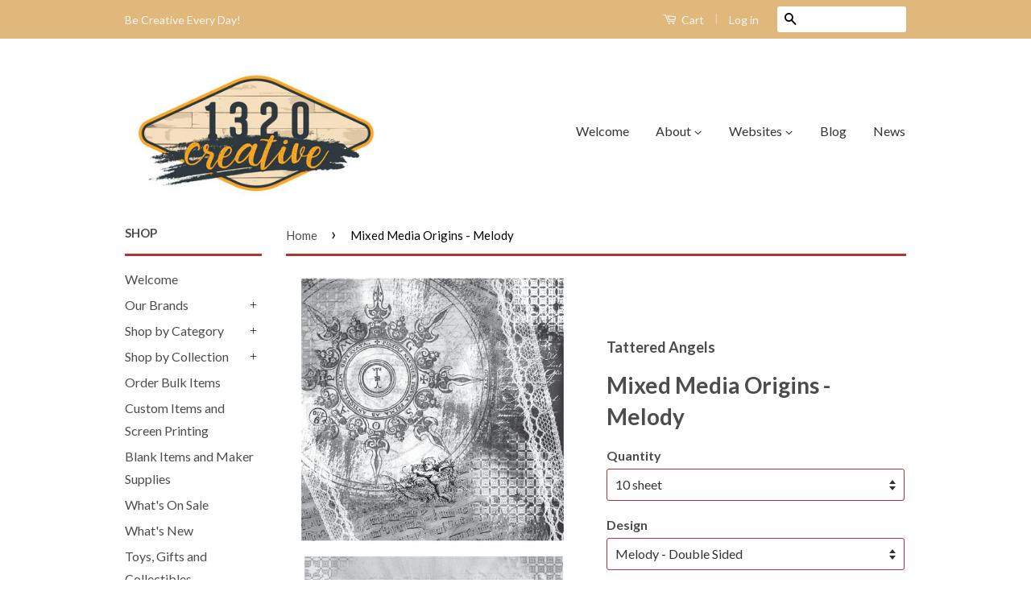

--- FILE ---
content_type: text/html; charset=utf-8
request_url: https://shop.canvascorpbrands.com/products/mixed-media-origins-melody
body_size: 25939
content:
<!doctype html>
<!--[if lt IE 7]><html class="no-js lt-ie9 lt-ie8 lt-ie7" lang="en"> <![endif]-->
<!--[if IE 7]><html class="no-js lt-ie9 lt-ie8" lang="en"> <![endif]-->
<!--[if IE 8]><html class="no-js lt-ie9" lang="en"> <![endif]-->
<!--[if IE 9 ]><html class="ie9 no-js"> <![endif]-->
<!--[if (gt IE 9)|!(IE)]><!--> <html class="no-js"> <!--<![endif]-->
<head>

  <!-- Basic page needs ================================================== -->
  <meta charset="utf-8">
  <meta http-equiv="X-UA-Compatible" content="IE=edge,chrome=1">

  

  <!-- Title and description ================================================== -->
  <title>
  Mixed Media Origins - Melody &ndash; 1320LLC
  </title>

  
  <meta name="description" content="Melody - a beautiful layering of mixed media elements that feature a background of music and song. Mixed Media Origins is a collection of papers that are the perfect origin for your mixed media, altered art and DIY projects.  Printed on a cloth like paper that has an amazing hand, these papers are two-sided and filled ">
  

  <!-- Product meta ================================================== -->
  

  <meta property="og:type" content="product">
  <meta property="og:title" content="Mixed Media Origins - Melody">
  
  <meta property="og:image" content="http://shop.canvascorpbrands.com/cdn/shop/products/23285_-_Melody_grande.jpg?v=1571438720">
  <meta property="og:image:secure_url" content="https://shop.canvascorpbrands.com/cdn/shop/products/23285_-_Melody_grande.jpg?v=1571438720">
  
  <meta property="og:image" content="http://shop.canvascorpbrands.com/cdn/shop/products/mixed_media_origins_layout_grande.jpg?v=1571438720">
  <meta property="og:image:secure_url" content="https://shop.canvascorpbrands.com/cdn/shop/products/mixed_media_origins_layout_grande.jpg?v=1571438720">
  
  <meta property="og:image" content="http://shop.canvascorpbrands.com/cdn/shop/products/IMG_20160411_074349_WM_grande.jpg?v=1571438720">
  <meta property="og:image:secure_url" content="https://shop.canvascorpbrands.com/cdn/shop/products/IMG_20160411_074349_WM_grande.jpg?v=1571438720">
  
  <meta property="og:price:amount" content="24.99">
  <meta property="og:price:currency" content="USD">


  <meta property="og:description" content="Melody - a beautiful layering of mixed media elements that feature a background of music and song. Mixed Media Origins is a collection of papers that are the perfect origin for your mixed media, altered art and DIY projects.  Printed on a cloth like paper that has an amazing hand, these papers are two-sided and filled ">

  <meta property="og:url" content="https://shop.canvascorpbrands.com/products/mixed-media-origins-melody">
  <meta property="og:site_name" content="1320LLC">

  

<meta name="twitter:card" content="summary">



  <meta name="twitter:title" content="Mixed Media Origins - Melody">
  <meta name="twitter:description" content="Melody - a beautiful layering of mixed media elements that feature a background of music and song. Mixed Media Origins is a collection of papers that are the perfect origin for your mixed media, altered art and DIY projects.  Printed on a cloth like paper that has an amazing hand, these papers are two-sided and filled assorted art pieces, shading and details that create an automatic look of texture.  The papers can be altered in anyway your mixed media heart desires.  The paper holds up very well to layers, water and paint mediums and is a great choice for experienced and new mixed media artists.  The papers can be cut or die cut to any size, sewn to create a mixed media book or used as is to create a piece of art.  Choose your favorite paint, ink, mist, watercolor,">
  <meta name="twitter:image" content="https://shop.canvascorpbrands.com/cdn/shop/products/23285_-_Melody_medium.jpg?v=1571438720">
  <meta name="twitter:image:width" content="240">
  <meta name="twitter:image:height" content="240">



  <!-- Helpers ================================================== -->
  <link rel="canonical" href="https://shop.canvascorpbrands.com/products/mixed-media-origins-melody">
  <meta name="viewport" content="width=device-width,initial-scale=1">
  <meta name="theme-color" content="#000000">

  

  <!-- CSS ================================================== -->
  <link href="//shop.canvascorpbrands.com/cdn/shop/t/22/assets/timber.scss.css?v=146524332958273477171745420636" rel="stylesheet" type="text/css" media="all" />
  <link href="//shop.canvascorpbrands.com/cdn/shop/t/22/assets/theme.scss.css?v=176582230861387782061745420636" rel="stylesheet" type="text/css" media="all" />

  
  
  
  <link href="//fonts.googleapis.com/css?family=Lato:400,700" rel="stylesheet" type="text/css" media="all" />


  



  <!-- Header hook for plugins ================================================== -->
  
  
  <script>window.performance && window.performance.mark && window.performance.mark('shopify.content_for_header.start');</script><meta id="shopify-digital-wallet" name="shopify-digital-wallet" content="/2496374/digital_wallets/dialog">
<meta name="shopify-checkout-api-token" content="66c61f588d91e1b0d4cf20d7d74eaa27">
<meta id="in-context-paypal-metadata" data-shop-id="2496374" data-venmo-supported="true" data-environment="production" data-locale="en_US" data-paypal-v4="true" data-currency="USD">
<link rel="alternate" type="application/json+oembed" href="https://shop.canvascorpbrands.com/products/mixed-media-origins-melody.oembed">
<script async="async" src="/checkouts/internal/preloads.js?locale=en-US"></script>
<link rel="preconnect" href="https://shop.app" crossorigin="anonymous">
<script async="async" src="https://shop.app/checkouts/internal/preloads.js?locale=en-US&shop_id=2496374" crossorigin="anonymous"></script>
<script id="shopify-features" type="application/json">{"accessToken":"66c61f588d91e1b0d4cf20d7d74eaa27","betas":["rich-media-storefront-analytics"],"domain":"shop.canvascorpbrands.com","predictiveSearch":true,"shopId":2496374,"locale":"en"}</script>
<script>var Shopify = Shopify || {};
Shopify.shop = "craftistas.myshopify.com";
Shopify.locale = "en";
Shopify.currency = {"active":"USD","rate":"1.0"};
Shopify.country = "US";
Shopify.theme = {"name":"Copy of Classic","id":39473989,"schema_name":null,"schema_version":null,"theme_store_id":null,"role":"main"};
Shopify.theme.handle = "null";
Shopify.theme.style = {"id":null,"handle":null};
Shopify.cdnHost = "shop.canvascorpbrands.com/cdn";
Shopify.routes = Shopify.routes || {};
Shopify.routes.root = "/";</script>
<script type="module">!function(o){(o.Shopify=o.Shopify||{}).modules=!0}(window);</script>
<script>!function(o){function n(){var o=[];function n(){o.push(Array.prototype.slice.apply(arguments))}return n.q=o,n}var t=o.Shopify=o.Shopify||{};t.loadFeatures=n(),t.autoloadFeatures=n()}(window);</script>
<script>
  window.ShopifyPay = window.ShopifyPay || {};
  window.ShopifyPay.apiHost = "shop.app\/pay";
  window.ShopifyPay.redirectState = null;
</script>
<script id="shop-js-analytics" type="application/json">{"pageType":"product"}</script>
<script defer="defer" async type="module" src="//shop.canvascorpbrands.com/cdn/shopifycloud/shop-js/modules/v2/client.init-shop-cart-sync_C5BV16lS.en.esm.js"></script>
<script defer="defer" async type="module" src="//shop.canvascorpbrands.com/cdn/shopifycloud/shop-js/modules/v2/chunk.common_CygWptCX.esm.js"></script>
<script type="module">
  await import("//shop.canvascorpbrands.com/cdn/shopifycloud/shop-js/modules/v2/client.init-shop-cart-sync_C5BV16lS.en.esm.js");
await import("//shop.canvascorpbrands.com/cdn/shopifycloud/shop-js/modules/v2/chunk.common_CygWptCX.esm.js");

  window.Shopify.SignInWithShop?.initShopCartSync?.({"fedCMEnabled":true,"windoidEnabled":true});

</script>
<script>
  window.Shopify = window.Shopify || {};
  if (!window.Shopify.featureAssets) window.Shopify.featureAssets = {};
  window.Shopify.featureAssets['shop-js'] = {"shop-cart-sync":["modules/v2/client.shop-cart-sync_ZFArdW7E.en.esm.js","modules/v2/chunk.common_CygWptCX.esm.js"],"shop-button":["modules/v2/client.shop-button_tlx5R9nI.en.esm.js","modules/v2/chunk.common_CygWptCX.esm.js"],"init-fed-cm":["modules/v2/client.init-fed-cm_CmiC4vf6.en.esm.js","modules/v2/chunk.common_CygWptCX.esm.js"],"init-windoid":["modules/v2/client.init-windoid_sURxWdc1.en.esm.js","modules/v2/chunk.common_CygWptCX.esm.js"],"init-shop-cart-sync":["modules/v2/client.init-shop-cart-sync_C5BV16lS.en.esm.js","modules/v2/chunk.common_CygWptCX.esm.js"],"init-shop-email-lookup-coordinator":["modules/v2/client.init-shop-email-lookup-coordinator_B8hsDcYM.en.esm.js","modules/v2/chunk.common_CygWptCX.esm.js"],"shop-cash-offers":["modules/v2/client.shop-cash-offers_DOA2yAJr.en.esm.js","modules/v2/chunk.common_CygWptCX.esm.js","modules/v2/chunk.modal_D71HUcav.esm.js"],"pay-button":["modules/v2/client.pay-button_FdsNuTd3.en.esm.js","modules/v2/chunk.common_CygWptCX.esm.js"],"shop-login-button":["modules/v2/client.shop-login-button_C5VAVYt1.en.esm.js","modules/v2/chunk.common_CygWptCX.esm.js","modules/v2/chunk.modal_D71HUcav.esm.js"],"shop-toast-manager":["modules/v2/client.shop-toast-manager_ClPi3nE9.en.esm.js","modules/v2/chunk.common_CygWptCX.esm.js"],"avatar":["modules/v2/client.avatar_BTnouDA3.en.esm.js"],"init-shop-for-new-customer-accounts":["modules/v2/client.init-shop-for-new-customer-accounts_ChsxoAhi.en.esm.js","modules/v2/client.shop-login-button_C5VAVYt1.en.esm.js","modules/v2/chunk.common_CygWptCX.esm.js","modules/v2/chunk.modal_D71HUcav.esm.js"],"init-customer-accounts":["modules/v2/client.init-customer-accounts_DxDtT_ad.en.esm.js","modules/v2/client.shop-login-button_C5VAVYt1.en.esm.js","modules/v2/chunk.common_CygWptCX.esm.js","modules/v2/chunk.modal_D71HUcav.esm.js"],"init-customer-accounts-sign-up":["modules/v2/client.init-customer-accounts-sign-up_CPSyQ0Tj.en.esm.js","modules/v2/client.shop-login-button_C5VAVYt1.en.esm.js","modules/v2/chunk.common_CygWptCX.esm.js","modules/v2/chunk.modal_D71HUcav.esm.js"],"lead-capture":["modules/v2/client.lead-capture_Bi8yE_yS.en.esm.js","modules/v2/chunk.common_CygWptCX.esm.js","modules/v2/chunk.modal_D71HUcav.esm.js"],"checkout-modal":["modules/v2/client.checkout-modal_BPM8l0SH.en.esm.js","modules/v2/chunk.common_CygWptCX.esm.js","modules/v2/chunk.modal_D71HUcav.esm.js"],"shop-follow-button":["modules/v2/client.shop-follow-button_Cva4Ekp9.en.esm.js","modules/v2/chunk.common_CygWptCX.esm.js","modules/v2/chunk.modal_D71HUcav.esm.js"],"shop-login":["modules/v2/client.shop-login_D6lNrXab.en.esm.js","modules/v2/chunk.common_CygWptCX.esm.js","modules/v2/chunk.modal_D71HUcav.esm.js"],"payment-terms":["modules/v2/client.payment-terms_CZxnsJam.en.esm.js","modules/v2/chunk.common_CygWptCX.esm.js","modules/v2/chunk.modal_D71HUcav.esm.js"]};
</script>
<script id="__st">var __st={"a":2496374,"offset":-21600,"reqid":"01385289-0e00-4b19-b88f-f15f84bd5de4-1768847955","pageurl":"shop.canvascorpbrands.com\/products\/mixed-media-origins-melody","u":"dad8890ef702","p":"product","rtyp":"product","rid":3598076677};</script>
<script>window.ShopifyPaypalV4VisibilityTracking = true;</script>
<script id="captcha-bootstrap">!function(){'use strict';const t='contact',e='account',n='new_comment',o=[[t,t],['blogs',n],['comments',n],[t,'customer']],c=[[e,'customer_login'],[e,'guest_login'],[e,'recover_customer_password'],[e,'create_customer']],r=t=>t.map((([t,e])=>`form[action*='/${t}']:not([data-nocaptcha='true']) input[name='form_type'][value='${e}']`)).join(','),a=t=>()=>t?[...document.querySelectorAll(t)].map((t=>t.form)):[];function s(){const t=[...o],e=r(t);return a(e)}const i='password',u='form_key',d=['recaptcha-v3-token','g-recaptcha-response','h-captcha-response',i],f=()=>{try{return window.sessionStorage}catch{return}},m='__shopify_v',_=t=>t.elements[u];function p(t,e,n=!1){try{const o=window.sessionStorage,c=JSON.parse(o.getItem(e)),{data:r}=function(t){const{data:e,action:n}=t;return t[m]||n?{data:e,action:n}:{data:t,action:n}}(c);for(const[e,n]of Object.entries(r))t.elements[e]&&(t.elements[e].value=n);n&&o.removeItem(e)}catch(o){console.error('form repopulation failed',{error:o})}}const l='form_type',E='cptcha';function T(t){t.dataset[E]=!0}const w=window,h=w.document,L='Shopify',v='ce_forms',y='captcha';let A=!1;((t,e)=>{const n=(g='f06e6c50-85a8-45c8-87d0-21a2b65856fe',I='https://cdn.shopify.com/shopifycloud/storefront-forms-hcaptcha/ce_storefront_forms_captcha_hcaptcha.v1.5.2.iife.js',D={infoText:'Protected by hCaptcha',privacyText:'Privacy',termsText:'Terms'},(t,e,n)=>{const o=w[L][v],c=o.bindForm;if(c)return c(t,g,e,D).then(n);var r;o.q.push([[t,g,e,D],n]),r=I,A||(h.body.append(Object.assign(h.createElement('script'),{id:'captcha-provider',async:!0,src:r})),A=!0)});var g,I,D;w[L]=w[L]||{},w[L][v]=w[L][v]||{},w[L][v].q=[],w[L][y]=w[L][y]||{},w[L][y].protect=function(t,e){n(t,void 0,e),T(t)},Object.freeze(w[L][y]),function(t,e,n,w,h,L){const[v,y,A,g]=function(t,e,n){const i=e?o:[],u=t?c:[],d=[...i,...u],f=r(d),m=r(i),_=r(d.filter((([t,e])=>n.includes(e))));return[a(f),a(m),a(_),s()]}(w,h,L),I=t=>{const e=t.target;return e instanceof HTMLFormElement?e:e&&e.form},D=t=>v().includes(t);t.addEventListener('submit',(t=>{const e=I(t);if(!e)return;const n=D(e)&&!e.dataset.hcaptchaBound&&!e.dataset.recaptchaBound,o=_(e),c=g().includes(e)&&(!o||!o.value);(n||c)&&t.preventDefault(),c&&!n&&(function(t){try{if(!f())return;!function(t){const e=f();if(!e)return;const n=_(t);if(!n)return;const o=n.value;o&&e.removeItem(o)}(t);const e=Array.from(Array(32),(()=>Math.random().toString(36)[2])).join('');!function(t,e){_(t)||t.append(Object.assign(document.createElement('input'),{type:'hidden',name:u})),t.elements[u].value=e}(t,e),function(t,e){const n=f();if(!n)return;const o=[...t.querySelectorAll(`input[type='${i}']`)].map((({name:t})=>t)),c=[...d,...o],r={};for(const[a,s]of new FormData(t).entries())c.includes(a)||(r[a]=s);n.setItem(e,JSON.stringify({[m]:1,action:t.action,data:r}))}(t,e)}catch(e){console.error('failed to persist form',e)}}(e),e.submit())}));const S=(t,e)=>{t&&!t.dataset[E]&&(n(t,e.some((e=>e===t))),T(t))};for(const o of['focusin','change'])t.addEventListener(o,(t=>{const e=I(t);D(e)&&S(e,y())}));const B=e.get('form_key'),M=e.get(l),P=B&&M;t.addEventListener('DOMContentLoaded',(()=>{const t=y();if(P)for(const e of t)e.elements[l].value===M&&p(e,B);[...new Set([...A(),...v().filter((t=>'true'===t.dataset.shopifyCaptcha))])].forEach((e=>S(e,t)))}))}(h,new URLSearchParams(w.location.search),n,t,e,['guest_login'])})(!0,!0)}();</script>
<script integrity="sha256-4kQ18oKyAcykRKYeNunJcIwy7WH5gtpwJnB7kiuLZ1E=" data-source-attribution="shopify.loadfeatures" defer="defer" src="//shop.canvascorpbrands.com/cdn/shopifycloud/storefront/assets/storefront/load_feature-a0a9edcb.js" crossorigin="anonymous"></script>
<script crossorigin="anonymous" defer="defer" src="//shop.canvascorpbrands.com/cdn/shopifycloud/storefront/assets/shopify_pay/storefront-65b4c6d7.js?v=20250812"></script>
<script data-source-attribution="shopify.dynamic_checkout.dynamic.init">var Shopify=Shopify||{};Shopify.PaymentButton=Shopify.PaymentButton||{isStorefrontPortableWallets:!0,init:function(){window.Shopify.PaymentButton.init=function(){};var t=document.createElement("script");t.src="https://shop.canvascorpbrands.com/cdn/shopifycloud/portable-wallets/latest/portable-wallets.en.js",t.type="module",document.head.appendChild(t)}};
</script>
<script data-source-attribution="shopify.dynamic_checkout.buyer_consent">
  function portableWalletsHideBuyerConsent(e){var t=document.getElementById("shopify-buyer-consent"),n=document.getElementById("shopify-subscription-policy-button");t&&n&&(t.classList.add("hidden"),t.setAttribute("aria-hidden","true"),n.removeEventListener("click",e))}function portableWalletsShowBuyerConsent(e){var t=document.getElementById("shopify-buyer-consent"),n=document.getElementById("shopify-subscription-policy-button");t&&n&&(t.classList.remove("hidden"),t.removeAttribute("aria-hidden"),n.addEventListener("click",e))}window.Shopify?.PaymentButton&&(window.Shopify.PaymentButton.hideBuyerConsent=portableWalletsHideBuyerConsent,window.Shopify.PaymentButton.showBuyerConsent=portableWalletsShowBuyerConsent);
</script>
<script data-source-attribution="shopify.dynamic_checkout.cart.bootstrap">document.addEventListener("DOMContentLoaded",(function(){function t(){return document.querySelector("shopify-accelerated-checkout-cart, shopify-accelerated-checkout")}if(t())Shopify.PaymentButton.init();else{new MutationObserver((function(e,n){t()&&(Shopify.PaymentButton.init(),n.disconnect())})).observe(document.body,{childList:!0,subtree:!0})}}));
</script>
<link id="shopify-accelerated-checkout-styles" rel="stylesheet" media="screen" href="https://shop.canvascorpbrands.com/cdn/shopifycloud/portable-wallets/latest/accelerated-checkout-backwards-compat.css" crossorigin="anonymous">
<style id="shopify-accelerated-checkout-cart">
        #shopify-buyer-consent {
  margin-top: 1em;
  display: inline-block;
  width: 100%;
}

#shopify-buyer-consent.hidden {
  display: none;
}

#shopify-subscription-policy-button {
  background: none;
  border: none;
  padding: 0;
  text-decoration: underline;
  font-size: inherit;
  cursor: pointer;
}

#shopify-subscription-policy-button::before {
  box-shadow: none;
}

      </style>

<script>window.performance && window.performance.mark && window.performance.mark('shopify.content_for_header.end');</script>

  

<!--[if lt IE 9]>
<script src="//cdnjs.cloudflare.com/ajax/libs/html5shiv/3.7.2/html5shiv.min.js" type="text/javascript"></script>
<script src="//shop.canvascorpbrands.com/cdn/shop/t/22/assets/respond.min.js?v=52248677837542619231440600951" type="text/javascript"></script>
<link href="//shop.canvascorpbrands.com/cdn/shop/t/22/assets/respond-proxy.html" id="respond-proxy" rel="respond-proxy" />
<link href="//shop.canvascorpbrands.com/search?q=ce7a44144a853bb755a75d82d6b66338" id="respond-redirect" rel="respond-redirect" />
<script src="//shop.canvascorpbrands.com/search?q=ce7a44144a853bb755a75d82d6b66338" type="text/javascript"></script>
<![endif]-->



  <script src="//ajax.googleapis.com/ajax/libs/jquery/1.11.0/jquery.min.js" type="text/javascript"></script>
  <script src="//shop.canvascorpbrands.com/cdn/shop/t/22/assets/modernizr.min.js?v=26620055551102246001440600950" type="text/javascript"></script>

  
  

  <script type="text/javascript">minMaxifyCustomer = { id: null, tags: null };</script>
<script src="https://shopifyorderlimits.s3.amazonaws.com/limits/craftistas.myshopify.com?v=42k&r=20181030062044&shop=craftistas.myshopify.com"></script>

<meta class='easybot' content='[{&quot;status&quot;:1,&quot;userflow&quot;:1,&quot;message_text&quot;:&quot;&quot;,&quot;display_timeout&quot;:1,&quot;icon_image&quot;:&quot;https:\/\/scontent.xx.fbcdn.net\/v\/t1.0-1\/p50x50\/14657525_930336633763165_4199104764366820059_n.jpg?_nc_cat=105&amp;_nc_ht=scontent.xx&amp;oh=4da7074afc6017e7bcd830a25868f4db&amp;oe=5CB1350C&quot;,&quot;small_icon&quot;:1,&quot;chat_title&quot;:&quot;Message us&quot;,&quot;border_color&quot;:&quot;0084ff&quot;,&quot;reply_text&quot;:&quot;Write a reply...&quot;,&quot;position&quot;:&quot;bottom&quot;,&quot;social_page_id&quot;:&quot;124879214308915&quot;}]'><!-- BEGIN app block: shopify://apps/buddha-mega-menu-navigation/blocks/megamenu/dbb4ce56-bf86-4830-9b3d-16efbef51c6f -->
<script>
        var productImageAndPrice = [],
            collectionImages = [],
            articleImages = [],
            mmLivIcons = false,
            mmFlipClock = false,
            mmFixesUseJquery = false,
            mmNumMMI = 21,
            mmSchemaTranslation = {},
            mmMenuStrings =  [] ,
            mmShopLocale = "en",
            mmShopLocaleCollectionsRoute = "/collections",
            mmSchemaDesignJSON = [{"action":"menu-select","value":"none"},{"action":"design","setting":"vertical_font_size","value":"13px"},{"action":"design","setting":"vertical_link_hover_color","value":"#0da19a"},{"action":"design","setting":"vertical_link_color","value":"#4e4e4e"},{"action":"design","setting":"vertical_text_color","value":"#4e4e4e"},{"action":"design","setting":"text_color","value":"#222222"},{"action":"design","setting":"font_size","value":"13px"},{"action":"design","setting":"button_text_color","value":"#ffffff"},{"action":"design","setting":"button_text_hover_color","value":"#ffffff"},{"action":"design","setting":"background_color","value":"#ffffff"},{"action":"design","setting":"background_hover_color","value":"#f9f9f9"},{"action":"design","setting":"link_color","value":"#4e4e4e"},{"action":"design","setting":"button_background_color","value":"#0da19a"},{"action":"design","setting":"link_hover_color","value":"#0da19a"},{"action":"design","setting":"button_background_hover_color","value":"#0d8781"},{"action":"design","setting":"tree_sub_direction","value":"set_tree_auto"},{"action":"design","setting":"font_family","value":"Default"}],
            mmDomChangeSkipUl = "",
            buddhaMegaMenuShop = "craftistas.myshopify.com",
            mmWireframeCompression = "0",
            mmExtensionAssetUrl = "https://cdn.shopify.com/extensions/019abe06-4a3f-7763-88da-170e1b54169b/mega-menu-151/assets/";var bestSellersHTML = '';var newestProductsHTML = '';/* get link lists api */
        var linkLists={"main-menu" : {"title":"Main Menu", "items":["/pages/welcome-to-our-shop","/pages/about-us","/pages/canvas-corp-brands","http://blog.canvascorpbrands.com","/blogs/news",]},"footer" : {"title":"Quick Links", "items":["/search","/pages/about-us","/pages/faq","http://canvascorp.com/v2/","http://www.mytatteredangels.com","http://www.sevengypsies.com","http://canvascorpbrands.com","/pages/custom-printing-and-screen-printing",]},"canvas-home-basics" : {"title":"Canvas Corp (Canvas Home Basics)", "items":["/collections/bags-totes","/collections/clothespins","/collections/fabric","/collections/shapes","/collections/flowers","/collections/homespacing","/collections/paper-1","/collections/paper-bags","/collections/pillows-home-decor","/collections/ropes-cords","/collections/specialty-paper","/collections/stationery/cards+postcards+post-cards+note-card+ATC","/collections/stretched-canvas",]},"7gypsies" : {"title":"7Gypsies", "items":["/collections/7gypsies-paper",]},"tattered-angels" : {"title":"Tattered Angels", "items":["/collections/baseboard","/collections/calendar-kits","/collections/chalkboard","/collections/color-wash","/collections/decor-diy-paint-1","/collections/glimmer-mist","/collections/glimmer-glam","/collections/glimmer-glaze","/collections/high-impact","/collections/pure-mistable-paper","/collections/tattered-angel-mists","/collections/pure-mistable-paper","/collections/naturally-aged","/collections/simply-sheer","/collections/stained-glass","/collections/tattered-tangles-1",]},"shop-by-category" : {"title":"Shop by Category", "items":["/collections/newest-products","/collections/outlet","/collections/architextures","/collections/aprons-1","/collections/bags-totes","/collections/shapes","/collections/christmas-blanks","/collections/pillows-home-decor","/collections/stationery","/collections/clothespins","/collections/ropes-cords","/collections/fabric","/collections/flowers","/collections/gifts-items","/collections/7gypsies-architextures-books-and-ledgers","/collections/calendar-kits","/collections/color-wash","/collections/glimmer-glam","/collections/high-impact","/collections/tattered-angel-mists","/collections/naturally-aged","/collections/7gypsies-paper","/collections/paper-1","/collections/canvas-corp-paper-collections","/collections/specialty-paper","/collections/tattered-angels-papers","/collections/scrap-paper-and-fabric-packs","/collections/stretched-canvas","/collections/7gypsies-ephemera-tags-tickets",]},"shop-by-theme" : {"title":"Shop by Collection - DONt USE", "items":["/collections/snips-n-snails","/collections/beans-and-bags","/collections/boots-n-saddle","/collections/classic-nautical","/collections/wedding-anniversary","/collections/farmhouse-kitchen","/collections/christmas","/collections/gypsy-moments","/collections/halloween","/collections/holiday-baking","/collections/homespacing","/collections/jolly-christmas","/collections/mixology","/collections/natural-nautical","/collections/watering-can","/collections/valentines-day","/collections/vino-and-ale",]},"our-product-brands-no-not-use" : {"title":"Our Product Brands NO NOT USE", "items":["http://www.canvascorpbrands.com","http://canvascorp.com/","http://mytatteredangels.com/","http://www.sevengypsies.com/",]},"about" : {"title":"About", "items":["/pages/faq",]},"our-brands" : {"title":"Our Brands", "items":["/pages/7gypsies-collections","/pages/canvas-home-basics","/collections/canvas-corp-brands-kits","/pages/tattered-angels",]},"shop-by-collection" : {"title":"Shop By Collection", "items":["/collections/4th-july-patriotic","/collections/snips-n-snails","/collections/back-to-school","https://shop.canvascorpbrands.com/collections/be-creative-every-collection","/collections/beans-and-bags","/collections/wedding-anniversary","/collections/dragonfly-delight-by-calico-collage","/collections/christmas","/collections/farmhouse-kitchen","/collections/watering-can","/collections/canvas-corp-collection-garden-to-table-1","/collections/halloween","/collections/heirloom-collection","/collections/holiday-baking","/collections/miscellanies-holiday-collection","/collections/jolly-christmas","/collections/mixology","/collections/classic-nautical","/collections/natural-nautical","/collections/ship-to-shore-collection","/collections/spring-showers","/collections/st-patricks-day","/collections/valentines-day","/collections/vino-and-ale","/collections/boots-n-saddle","/collections/american-vintage-1","/collections/architextures","/collections/7gypsies-architextures-papers","/collections/gypsy-moments","/collections/gypsy-seamstress","/collections/7gypsies-architextures-books-and-ledgers","/collections/ordre-du-jour-order-of-the-day","/collections/7gypsies-trays-crates-and-vintage-finds","/collections/wanderlust","/collections/baseboard","/collections/glimmer-mist-starter-kits","/collections/chalkboard","/collections/color-wash","/collections/furniture-paint","/collections/glimmer-glam","/collections/glimmer-glaze","/collections/glimmer-mist","/collections/tattered-angels-halloween-and-fall","/collections/high-impact","/collections/pure-mistable-paper","/collections/mixed-media-origins","/collections/naturally-aged","/collections/tattered-tangles-1","/collections/toys-and-collectibles",]},"collection" : {"title":"Shop", "items":["/pages/welcome-to-our-shop","/collections","/collections","/collections","/collections/bulk","/pages/custom-printing-and-screen-printing","/collections/screen-print-and-maker-blanks","/collections/outlet","/collections/cha-2016","/products/inflatable-bull-ride-on-pool-toy",]},"papercraft-u" : {"title":"PaperCraft:U", "items":["/collections/rustic-christmas-cards-teacher-lynne-forsythe",]},"whats-new-and-happening" : {"title":"What&#39;s News and Happening", "items":["/blogs/news",]},"websites" : {"title":"Websites", "items":["http://canvascorp.com/v2/","http://canvascorpbrands.com","https://www.sevengypsies.com","http://www.mytatteredangels.com",]},"toys-gifts-collectibles" : {"title":"Toys, Gifts &amp; Collectibles", "items":["/",]},"customer-account-main-menu" : {"title":"Customer account main menu", "items":["/","https://shopify.com/2496374/account/orders?locale=en&amp;region_country=US",]},};/*ENDPARSE*/

        

        /* set product prices *//* get the collection images *//* get the article images *//* customer fixes */
        
        

        var mmWireframe = {"html" : "<li class=\"buddha-menu-item\"  ><a data-href=\"/pages/welcome-to-our-shop\" href=\"/pages/welcome-to-our-shop\" aria-label=\"Welcome\" data-no-instant=\"\" onclick=\"mmGoToPage(this, event); return false;\"  ><span class=\"mm-title\">Welcome</span></a></li><li class=\"buddha-menu-item\"  ><a data-href=\"/collections/cha-2016\" href=\"/collections/cha-2016\" aria-label=\"What's  New\" data-no-instant=\"\" onclick=\"mmGoToPage(this, event); return false;\"  ><span class=\"mm-title\">What's  New</span></a></li><li class=\"buddha-menu-item\"  ><a data-href=\"no-link\" href=\"javascript:void(0);\" aria-label=\"Our Brands\" data-no-instant=\"\" onclick=\"return toggleSubmenu(this);\"  ><span class=\"mm-title\">Our Brands</span><i class=\"mm-arrow mm-angle-down\" aria-hidden=\"true\"></i><span class=\"toggle-menu-btn\" style=\"display:none;\" title=\"Toggle menu\" onclick=\"return toggleSubmenu(this)\"><span class=\"mm-arrow-icon\"><span class=\"bar-one\"></span><span class=\"bar-two\"></span></span></span></a><ul class=\"mm-submenu tree  small \"><li data-href=\"/pages/7gypsies-collections\" href=\"/pages/7gypsies-collections\" aria-label=\"7gypsies\" data-no-instant=\"\" onclick=\"mmGoToPage(this, event); return false;\"  ><a data-href=\"/pages/7gypsies-collections\" href=\"/pages/7gypsies-collections\" aria-label=\"7gypsies\" data-no-instant=\"\" onclick=\"mmGoToPage(this, event); return false;\"  ><span class=\"mm-title\">7gypsies</span><i class=\"mm-arrow mm-angle-down\" aria-hidden=\"true\"></i><span class=\"toggle-menu-btn\" style=\"display:none;\" title=\"Toggle menu\" onclick=\"return toggleSubmenu(this)\"><span class=\"mm-arrow-icon\"><span class=\"bar-one\"></span><span class=\"bar-two\"></span></span></span></a><ul class=\"mm-submenu tree  small \"><li data-href=\"no-link\" href=\"javascript:void(0);\" aria-label=\"7gypsies Vinage Items\" data-no-instant=\"\" onclick=\"return toggleSubmenu(this);\"  ><a data-href=\"no-link\" href=\"javascript:void(0);\" aria-label=\"7gypsies Vinage Items\" data-no-instant=\"\" onclick=\"return toggleSubmenu(this);\"  ><span class=\"mm-title\">7gypsies Vinage Items</span><i class=\"mm-arrow mm-angle-down\" aria-hidden=\"true\"></i><span class=\"toggle-menu-btn\" style=\"display:none;\" title=\"Toggle menu\" onclick=\"return toggleSubmenu(this)\"><span class=\"mm-arrow-icon\"><span class=\"bar-one\"></span><span class=\"bar-two\"></span></span></span></a><ul class=\"mm-submenu tree  small mm-last-level\"><li data-href=\"/collections/7gypsies-trays-crates-and-vintage-finds\" href=\"/collections/7gypsies-trays-crates-and-vintage-finds\" aria-label=\"Crates and Wood\" data-no-instant=\"\" onclick=\"mmGoToPage(this, event); return false;\"  ><a data-href=\"/collections/7gypsies-trays-crates-and-vintage-finds\" href=\"/collections/7gypsies-trays-crates-and-vintage-finds\" aria-label=\"Crates and Wood\" data-no-instant=\"\" onclick=\"mmGoToPage(this, event); return false;\"  ><span class=\"mm-title\">Crates and Wood</span></a></li><li data-href=\"/collections/7gypsies-charms-metals-and-embellishments\" href=\"/collections/7gypsies-charms-metals-and-embellishments\" aria-label=\"Metals\" data-no-instant=\"\" onclick=\"mmGoToPage(this, event); return false;\"  ><a data-href=\"/collections/7gypsies-charms-metals-and-embellishments\" href=\"/collections/7gypsies-charms-metals-and-embellishments\" aria-label=\"Metals\" data-no-instant=\"\" onclick=\"mmGoToPage(this, event); return false;\"  ><span class=\"mm-title\">Metals</span></a></li><li data-href=\"/collections/7gypsies-stamps\" href=\"/collections/7gypsies-stamps\" aria-label=\"Stamps\" data-no-instant=\"\" onclick=\"mmGoToPage(this, event); return false;\"  ><a data-href=\"/collections/7gypsies-stamps\" href=\"/collections/7gypsies-stamps\" aria-label=\"Stamps\" data-no-instant=\"\" onclick=\"mmGoToPage(this, event); return false;\"  ><span class=\"mm-title\">Stamps</span></a></li><li data-href=\"no-link\" href=\"javascript:void(0);\" aria-label=\"Tissue\" data-no-instant=\"\" onclick=\"mmGoToPage(this, event); return false;\"  ><a data-href=\"no-link\" href=\"javascript:void(0);\" aria-label=\"Tissue\" data-no-instant=\"\" onclick=\"mmGoToPage(this, event); return false;\"  ><span class=\"mm-title\">Tissue</span></a></li></ul></li><li data-href=\"/collections/american-vintage-1\" href=\"/collections/american-vintage-1\" aria-label=\"American Vintage\" data-no-instant=\"\" onclick=\"mmGoToPage(this, event); return false;\"  ><a data-href=\"/collections/american-vintage-1\" href=\"/collections/american-vintage-1\" aria-label=\"American Vintage\" data-no-instant=\"\" onclick=\"mmGoToPage(this, event); return false;\"  ><span class=\"mm-title\">American Vintage</span></a></li><li data-href=\"/collections/architextures\" href=\"/collections/architextures\" aria-label=\"Architextures\" data-no-instant=\"\" onclick=\"mmGoToPage(this, event); return false;\"  ><a data-href=\"/collections/architextures\" href=\"/collections/architextures\" aria-label=\"Architextures\" data-no-instant=\"\" onclick=\"mmGoToPage(this, event); return false;\"  ><span class=\"mm-title\">Architextures</span><i class=\"mm-arrow mm-angle-down\" aria-hidden=\"true\"></i><span class=\"toggle-menu-btn\" style=\"display:none;\" title=\"Toggle menu\" onclick=\"return toggleSubmenu(this)\"><span class=\"mm-arrow-icon\"><span class=\"bar-one\"></span><span class=\"bar-two\"></span></span></span></a><ul class=\"mm-submenu tree  small mm-last-level\"><li data-href=\"/collections/7gypsies-architextures-artboards-1\" href=\"/collections/7gypsies-architextures-artboards-1\" aria-label=\"Art Boards\" data-no-instant=\"\" onclick=\"mmGoToPage(this, event); return false;\"  ><a data-href=\"/collections/7gypsies-architextures-artboards-1\" href=\"/collections/7gypsies-architextures-artboards-1\" aria-label=\"Art Boards\" data-no-instant=\"\" onclick=\"mmGoToPage(this, event); return false;\"  ><span class=\"mm-title\">Art Boards</span></a></li><li data-href=\"/collections/7gypsies-architextures-bases\" href=\"/collections/7gypsies-architextures-bases\" aria-label=\"Bases (Short and Tall)\" data-no-instant=\"\" onclick=\"mmGoToPage(this, event); return false;\"  ><a data-href=\"/collections/7gypsies-architextures-bases\" href=\"/collections/7gypsies-architextures-bases\" aria-label=\"Bases (Short and Tall)\" data-no-instant=\"\" onclick=\"mmGoToPage(this, event); return false;\"  ><span class=\"mm-title\">Bases (Short and Tall)</span></a></li><li data-href=\"/collections/7gypsies-architextures-books-and-ledgers\" href=\"/collections/7gypsies-architextures-books-and-ledgers\" aria-label=\"Books and Ledgers\" data-no-instant=\"\" onclick=\"mmGoToPage(this, event); return false;\"  ><a data-href=\"/collections/7gypsies-architextures-books-and-ledgers\" href=\"/collections/7gypsies-architextures-books-and-ledgers\" aria-label=\"Books and Ledgers\" data-no-instant=\"\" onclick=\"mmGoToPage(this, event); return false;\"  ><span class=\"mm-title\">Books and Ledgers</span></a></li><li data-href=\"/collections/architextures-junque\" href=\"/collections/architextures-junque\" aria-label=\"Junque Packs\" data-no-instant=\"\" onclick=\"mmGoToPage(this, event); return false;\"  ><a data-href=\"/collections/architextures-junque\" href=\"/collections/architextures-junque\" aria-label=\"Junque Packs\" data-no-instant=\"\" onclick=\"mmGoToPage(this, event); return false;\"  ><span class=\"mm-title\">Junque Packs</span></a></li><li data-href=\"/collections/7gypsies-architextures-papers\" href=\"/collections/7gypsies-architextures-papers\" aria-label=\"Papers and Paper Packs\" data-no-instant=\"\" onclick=\"mmGoToPage(this, event); return false;\"  ><a data-href=\"/collections/7gypsies-architextures-papers\" href=\"/collections/7gypsies-architextures-papers\" aria-label=\"Papers and Paper Packs\" data-no-instant=\"\" onclick=\"mmGoToPage(this, event); return false;\"  ><span class=\"mm-title\">Papers and Paper Packs</span></a></li><li data-href=\"/collections/7gypsies-architextures-parchment-rub-ons\" href=\"/collections/7gypsies-architextures-parchment-rub-ons\" aria-label=\"Parchment Rub-Ons\" data-no-instant=\"\" onclick=\"mmGoToPage(this, event); return false;\"  ><a data-href=\"/collections/7gypsies-architextures-parchment-rub-ons\" href=\"/collections/7gypsies-architextures-parchment-rub-ons\" aria-label=\"Parchment Rub-Ons\" data-no-instant=\"\" onclick=\"mmGoToPage(this, event); return false;\"  ><span class=\"mm-title\">Parchment Rub-Ons</span></a></li><li data-href=\"/collections/7gypsies-architextures-tin-tiles\" href=\"/collections/7gypsies-architextures-tin-tiles\" aria-label=\"Tin Tiles\" data-no-instant=\"\" onclick=\"mmGoToPage(this, event); return false;\"  ><a data-href=\"/collections/7gypsies-architextures-tin-tiles\" href=\"/collections/7gypsies-architextures-tin-tiles\" aria-label=\"Tin Tiles\" data-no-instant=\"\" onclick=\"mmGoToPage(this, event); return false;\"  ><span class=\"mm-title\">Tin Tiles</span></a></li><li data-href=\"/collections/7gypsies-trinkets-treasures-and-findings\" href=\"/collections/7gypsies-trinkets-treasures-and-findings\" aria-label=\"Trinkets Treasures Findings\" data-no-instant=\"\" onclick=\"mmGoToPage(this, event); return false;\"  ><a data-href=\"/collections/7gypsies-trinkets-treasures-and-findings\" href=\"/collections/7gypsies-trinkets-treasures-and-findings\" aria-label=\"Trinkets Treasures Findings\" data-no-instant=\"\" onclick=\"mmGoToPage(this, event); return false;\"  ><span class=\"mm-title\">Trinkets Treasures Findings</span></a></li><li data-href=\"/collections/7gypsies-architextures-stash-paques\" href=\"/collections/7gypsies-architextures-stash-paques\" aria-label=\"Salvage Finds and Ephemera\" data-no-instant=\"\" onclick=\"mmGoToPage(this, event); return false;\"  ><a data-href=\"/collections/7gypsies-architextures-stash-paques\" href=\"/collections/7gypsies-architextures-stash-paques\" aria-label=\"Salvage Finds and Ephemera\" data-no-instant=\"\" onclick=\"mmGoToPage(this, event); return false;\"  ><span class=\"mm-title\">Salvage Finds and Ephemera</span></a></li></ul></li><li data-href=\"/collections/gypsy-moments\" href=\"/collections/gypsy-moments\" aria-label=\"Gypsy Moments\" data-no-instant=\"\" onclick=\"mmGoToPage(this, event); return false;\"  ><a data-href=\"/collections/gypsy-moments\" href=\"/collections/gypsy-moments\" aria-label=\"Gypsy Moments\" data-no-instant=\"\" onclick=\"mmGoToPage(this, event); return false;\"  ><span class=\"mm-title\">Gypsy Moments</span></a></li><li data-href=\"/collections/gypsy-seamstress\" href=\"/collections/gypsy-seamstress\" aria-label=\"Gypsy Seamstress\" data-no-instant=\"\" onclick=\"mmGoToPage(this, event); return false;\"  ><a data-href=\"/collections/gypsy-seamstress\" href=\"/collections/gypsy-seamstress\" aria-label=\"Gypsy Seamstress\" data-no-instant=\"\" onclick=\"mmGoToPage(this, event); return false;\"  ><span class=\"mm-title\">Gypsy Seamstress</span></a></li><li data-href=\"/collections/ordre-du-jour-order-of-the-day\" href=\"/collections/ordre-du-jour-order-of-the-day\" aria-label=\"Ordre du jour (Order of the Day)\" data-no-instant=\"\" onclick=\"mmGoToPage(this, event); return false;\"  ><a data-href=\"/collections/ordre-du-jour-order-of-the-day\" href=\"/collections/ordre-du-jour-order-of-the-day\" aria-label=\"Ordre du jour (Order of the Day)\" data-no-instant=\"\" onclick=\"mmGoToPage(this, event); return false;\"  ><span class=\"mm-title\">Ordre du jour (Order of the Day)</span></a></li><li data-href=\"/collections/7gypsies-mixed-media-pads\" href=\"/collections/7gypsies-mixed-media-pads\" aria-label=\"Mixed Media Pads\" data-no-instant=\"\" onclick=\"mmGoToPage(this, event); return false;\"  ><a data-href=\"/collections/7gypsies-mixed-media-pads\" href=\"/collections/7gypsies-mixed-media-pads\" aria-label=\"Mixed Media Pads\" data-no-instant=\"\" onclick=\"mmGoToPage(this, event); return false;\"  ><span class=\"mm-title\">Mixed Media Pads</span></a></li><li data-href=\"/collections/7gypsies-paper\" href=\"/collections/7gypsies-paper\" aria-label=\"Paper and Paper Pads\" data-no-instant=\"\" onclick=\"mmGoToPage(this, event); return false;\"  ><a data-href=\"/collections/7gypsies-paper\" href=\"/collections/7gypsies-paper\" aria-label=\"Paper and Paper Pads\" data-no-instant=\"\" onclick=\"mmGoToPage(this, event); return false;\"  ><span class=\"mm-title\">Paper and Paper Pads</span></a></li><li data-href=\"/collections/wanderlust\" href=\"/collections/wanderlust\" aria-label=\"Wanderlust\" data-no-instant=\"\" onclick=\"mmGoToPage(this, event); return false;\"  ><a data-href=\"/collections/wanderlust\" href=\"/collections/wanderlust\" aria-label=\"Wanderlust\" data-no-instant=\"\" onclick=\"mmGoToPage(this, event); return false;\"  ><span class=\"mm-title\">Wanderlust</span></a></li><li data-href=\"/collections/wicked-gypsy\" href=\"/collections/wicked-gypsy\" aria-label=\"Wicked Gypsy\" data-no-instant=\"\" onclick=\"mmGoToPage(this, event); return false;\"  ><a data-href=\"/collections/wicked-gypsy\" href=\"/collections/wicked-gypsy\" aria-label=\"Wicked Gypsy\" data-no-instant=\"\" onclick=\"mmGoToPage(this, event); return false;\"  ><span class=\"mm-title\">Wicked Gypsy</span></a></li><li data-href=\"/collections/7gypsies-banners-totes-and-aprons\" href=\"/collections/7gypsies-banners-totes-and-aprons\" aria-label=\"Vintage Banners, Totes, Aprons\" data-no-instant=\"\" onclick=\"mmGoToPage(this, event); return false;\"  ><a data-href=\"/collections/7gypsies-banners-totes-and-aprons\" href=\"/collections/7gypsies-banners-totes-and-aprons\" aria-label=\"Vintage Banners, Totes, Aprons\" data-no-instant=\"\" onclick=\"mmGoToPage(this, event); return false;\"  ><span class=\"mm-title\">Vintage Banners, Totes, Aprons</span></a></li></ul></li><li data-href=\"no-link\" href=\"javascript:void(0);\" aria-label=\"Aga Baraniak\" data-no-instant=\"\" onclick=\"mmGoToPage(this, event); return false;\"  ><a data-href=\"no-link\" href=\"javascript:void(0);\" aria-label=\"Aga Baraniak\" data-no-instant=\"\" onclick=\"mmGoToPage(this, event); return false;\"  ><span class=\"mm-title\">Aga Baraniak</span></a></li><li data-href=\"/collections/brutus-monroe\" href=\"/collections/brutus-monroe\" aria-label=\"Brutus|Monroe\" data-no-instant=\"\" onclick=\"mmGoToPage(this, event); return false;\"  ><a data-href=\"/collections/brutus-monroe\" href=\"/collections/brutus-monroe\" aria-label=\"Brutus|Monroe\" data-no-instant=\"\" onclick=\"mmGoToPage(this, event); return false;\"  ><span class=\"mm-title\">Brutus|Monroe</span></a></li><li data-href=\"/pages/canvas-home-basics\" href=\"/pages/canvas-home-basics\" aria-label=\"Canvas Corp\" data-no-instant=\"\" onclick=\"mmGoToPage(this, event); return false;\"  ><a data-href=\"/pages/canvas-home-basics\" href=\"/pages/canvas-home-basics\" aria-label=\"Canvas Corp\" data-no-instant=\"\" onclick=\"mmGoToPage(this, event); return false;\"  ><span class=\"mm-title\">Canvas Corp</span><i class=\"mm-arrow mm-angle-down\" aria-hidden=\"true\"></i><span class=\"toggle-menu-btn\" style=\"display:none;\" title=\"Toggle menu\" onclick=\"return toggleSubmenu(this)\"><span class=\"mm-arrow-icon\"><span class=\"bar-one\"></span><span class=\"bar-two\"></span></span></span></a><ul class=\"mm-submenu tree  small \"><li data-href=\"/collections/paper-1\" href=\"/collections/paper-1\" aria-label=\"12x12 Printed Paper\" data-no-instant=\"\" onclick=\"mmGoToPage(this, event); return false;\"  ><a data-href=\"/collections/paper-1\" href=\"/collections/paper-1\" aria-label=\"12x12 Printed Paper\" data-no-instant=\"\" onclick=\"mmGoToPage(this, event); return false;\"  ><span class=\"mm-title\">12x12 Printed Paper</span></a></li><li data-href=\"/collections/canvas-and-burlap-blanks\" href=\"/collections/canvas-and-burlap-blanks\" aria-label=\"Canvas and Burlap Blanks\" data-no-instant=\"\" onclick=\"mmGoToPage(this, event); return false;\"  ><a data-href=\"/collections/canvas-and-burlap-blanks\" href=\"/collections/canvas-and-burlap-blanks\" aria-label=\"Canvas and Burlap Blanks\" data-no-instant=\"\" onclick=\"mmGoToPage(this, event); return false;\"  ><span class=\"mm-title\">Canvas and Burlap Blanks</span></a></li><li data-href=\"/collections/clothespins\" href=\"/collections/clothespins\" aria-label=\"Clothespins\" data-no-instant=\"\" onclick=\"mmGoToPage(this, event); return false;\"  ><a data-href=\"/collections/clothespins\" href=\"/collections/clothespins\" aria-label=\"Clothespins\" data-no-instant=\"\" onclick=\"mmGoToPage(this, event); return false;\"  ><span class=\"mm-title\">Clothespins</span></a></li><li data-href=\"/collections/ropes-cords\" href=\"/collections/ropes-cords\" aria-label=\"Cords and Ropes\" data-no-instant=\"\" onclick=\"mmGoToPage(this, event); return false;\"  ><a data-href=\"/collections/ropes-cords\" href=\"/collections/ropes-cords\" aria-label=\"Cords and Ropes\" data-no-instant=\"\" onclick=\"mmGoToPage(this, event); return false;\"  ><span class=\"mm-title\">Cords and Ropes</span></a></li><li data-href=\"/products/12x12-canvas-printed-burlap-fabric\" href=\"/products/12x12-canvas-printed-burlap-fabric\" aria-label=\"Printed Burlap\" data-no-instant=\"\" onclick=\"mmGoToPage(this, event); return false;\"  ><a data-href=\"/products/12x12-canvas-printed-burlap-fabric\" href=\"/products/12x12-canvas-printed-burlap-fabric\" aria-label=\"Printed Burlap\" data-no-instant=\"\" onclick=\"mmGoToPage(this, event); return false;\"  ><span class=\"mm-title\">Printed Burlap</span></a></li><li data-href=\"no-link\" href=\"javascript:void(0);\" aria-label=\"Canvas Corp Collections\" data-no-instant=\"\" onclick=\"return toggleSubmenu(this);\"  ><a data-href=\"no-link\" href=\"javascript:void(0);\" aria-label=\"Canvas Corp Collections\" data-no-instant=\"\" onclick=\"return toggleSubmenu(this);\"  ><span class=\"mm-title\">Canvas Corp Collections</span><i class=\"mm-arrow mm-angle-down\" aria-hidden=\"true\"></i><span class=\"toggle-menu-btn\" style=\"display:none;\" title=\"Toggle menu\" onclick=\"return toggleSubmenu(this)\"><span class=\"mm-arrow-icon\"><span class=\"bar-one\"></span><span class=\"bar-two\"></span></span></span></a><ul class=\"mm-submenu tree  small mm-last-level\"><li data-href=\"/collections/beans-and-bags\" href=\"/collections/beans-and-bags\" aria-label=\"Beans and Bags (Tea and Coffee)\" data-no-instant=\"\" onclick=\"mmGoToPage(this, event); return false;\"  ><a data-href=\"/collections/beans-and-bags\" href=\"/collections/beans-and-bags\" aria-label=\"Beans and Bags (Tea and Coffee)\" data-no-instant=\"\" onclick=\"mmGoToPage(this, event); return false;\"  ><span class=\"mm-title\">Beans and Bags (Tea and Coffee)</span></a></li><li data-href=\"/collections/boots-n-saddle\" href=\"/collections/boots-n-saddle\" aria-label=\"Boots 'n Saddle\" data-no-instant=\"\" onclick=\"mmGoToPage(this, event); return false;\"  ><a data-href=\"/collections/boots-n-saddle\" href=\"/collections/boots-n-saddle\" aria-label=\"Boots 'n Saddle\" data-no-instant=\"\" onclick=\"mmGoToPage(this, event); return false;\"  ><span class=\"mm-title\">Boots 'n Saddle</span></a></li><li data-href=\"/collections/christmas\" href=\"/collections/christmas\" aria-label=\"Farmhouse Christmas\" data-no-instant=\"\" onclick=\"mmGoToPage(this, event); return false;\"  ><a data-href=\"/collections/christmas\" href=\"/collections/christmas\" aria-label=\"Farmhouse Christmas\" data-no-instant=\"\" onclick=\"mmGoToPage(this, event); return false;\"  ><span class=\"mm-title\">Farmhouse Christmas</span></a></li><li data-href=\"/collections/farmhouse-kitchen\" href=\"/collections/farmhouse-kitchen\" aria-label=\"Farmhouse Kitchen\" data-no-instant=\"\" onclick=\"mmGoToPage(this, event); return false;\"  ><a data-href=\"/collections/farmhouse-kitchen\" href=\"/collections/farmhouse-kitchen\" aria-label=\"Farmhouse Kitchen\" data-no-instant=\"\" onclick=\"mmGoToPage(this, event); return false;\"  ><span class=\"mm-title\">Farmhouse Kitchen</span></a></li><li data-href=\"/collections/canvas-corp-collection-garden-to-table-1\" href=\"/collections/canvas-corp-collection-garden-to-table-1\" aria-label=\"Garden To Table\" data-no-instant=\"\" onclick=\"mmGoToPage(this, event); return false;\"  ><a data-href=\"/collections/canvas-corp-collection-garden-to-table-1\" href=\"/collections/canvas-corp-collection-garden-to-table-1\" aria-label=\"Garden To Table\" data-no-instant=\"\" onclick=\"mmGoToPage(this, event); return false;\"  ><span class=\"mm-title\">Garden To Table</span></a></li><li data-href=\"/collections/halloween\" href=\"/collections/halloween\" aria-label=\"Halloween\" data-no-instant=\"\" onclick=\"mmGoToPage(this, event); return false;\"  ><a data-href=\"/collections/halloween\" href=\"/collections/halloween\" aria-label=\"Halloween\" data-no-instant=\"\" onclick=\"mmGoToPage(this, event); return false;\"  ><span class=\"mm-title\">Halloween</span></a></li><li data-href=\"/collections/heirloom-collection\" href=\"/collections/heirloom-collection\" aria-label=\"Heirloom (Family Tree)\" data-no-instant=\"\" onclick=\"mmGoToPage(this, event); return false;\"  ><a data-href=\"/collections/heirloom-collection\" href=\"/collections/heirloom-collection\" aria-label=\"Heirloom (Family Tree)\" data-no-instant=\"\" onclick=\"mmGoToPage(this, event); return false;\"  ><span class=\"mm-title\">Heirloom (Family Tree)</span></a></li><li data-href=\"/collections/holiday-baking\" href=\"/collections/holiday-baking\" aria-label=\"Holiday Baking\" data-no-instant=\"\" onclick=\"mmGoToPage(this, event); return false;\"  ><a data-href=\"/collections/holiday-baking\" href=\"/collections/holiday-baking\" aria-label=\"Holiday Baking\" data-no-instant=\"\" onclick=\"mmGoToPage(this, event); return false;\"  ><span class=\"mm-title\">Holiday Baking</span></a></li><li data-href=\"/collections/miscellanies-holiday-collection\" href=\"/collections/miscellanies-holiday-collection\" aria-label=\"Holiday Trendy\" data-no-instant=\"\" onclick=\"mmGoToPage(this, event); return false;\"  ><a data-href=\"/collections/miscellanies-holiday-collection\" href=\"/collections/miscellanies-holiday-collection\" aria-label=\"Holiday Trendy\" data-no-instant=\"\" onclick=\"mmGoToPage(this, event); return false;\"  ><span class=\"mm-title\">Holiday Trendy</span></a></li><li data-href=\"/collections/jolly-christmas\" href=\"/collections/jolly-christmas\" aria-label=\"Jolly Christmas\" data-no-instant=\"\" onclick=\"mmGoToPage(this, event); return false;\"  ><a data-href=\"/collections/jolly-christmas\" href=\"/collections/jolly-christmas\" aria-label=\"Jolly Christmas\" data-no-instant=\"\" onclick=\"mmGoToPage(this, event); return false;\"  ><span class=\"mm-title\">Jolly Christmas</span></a></li><li data-href=\"/collections/main-street\" href=\"/collections/main-street\" aria-label=\"Main Street\" data-no-instant=\"\" onclick=\"mmGoToPage(this, event); return false;\"  ><a data-href=\"/collections/main-street\" href=\"/collections/main-street\" aria-label=\"Main Street\" data-no-instant=\"\" onclick=\"mmGoToPage(this, event); return false;\"  ><span class=\"mm-title\">Main Street</span></a></li><li data-href=\"/collections/mixology\" href=\"/collections/mixology\" aria-label=\"Mixology\" data-no-instant=\"\" onclick=\"mmGoToPage(this, event); return false;\"  ><a data-href=\"/collections/mixology\" href=\"/collections/mixology\" aria-label=\"Mixology\" data-no-instant=\"\" onclick=\"mmGoToPage(this, event); return false;\"  ><span class=\"mm-title\">Mixology</span></a></li><li data-href=\"/collections/ship-to-shore-collection\" href=\"/collections/ship-to-shore-collection\" aria-label=\"Nautical - Ship To Shore\" data-no-instant=\"\" onclick=\"mmGoToPage(this, event); return false;\"  ><a data-href=\"/collections/ship-to-shore-collection\" href=\"/collections/ship-to-shore-collection\" aria-label=\"Nautical - Ship To Shore\" data-no-instant=\"\" onclick=\"mmGoToPage(this, event); return false;\"  ><span class=\"mm-title\">Nautical - Ship To Shore</span></a></li><li data-href=\"/collections/natural-nautical\" href=\"/collections/natural-nautical\" aria-label=\"Nautical - Natural\" data-no-instant=\"\" onclick=\"mmGoToPage(this, event); return false;\"  ><a data-href=\"/collections/natural-nautical\" href=\"/collections/natural-nautical\" aria-label=\"Nautical - Natural\" data-no-instant=\"\" onclick=\"mmGoToPage(this, event); return false;\"  ><span class=\"mm-title\">Nautical - Natural</span></a></li><li data-href=\"/collections/classic-nautical\" href=\"/collections/classic-nautical\" aria-label=\"Nautical - Classic\" data-no-instant=\"\" onclick=\"mmGoToPage(this, event); return false;\"  ><a data-href=\"/collections/classic-nautical\" href=\"/collections/classic-nautical\" aria-label=\"Nautical - Classic\" data-no-instant=\"\" onclick=\"mmGoToPage(this, event); return false;\"  ><span class=\"mm-title\">Nautical - Classic</span></a></li><li data-href=\"/collections/spring-showers\" href=\"/collections/spring-showers\" aria-label=\"Spring Showers\" data-no-instant=\"\" onclick=\"mmGoToPage(this, event); return false;\"  ><a data-href=\"/collections/spring-showers\" href=\"/collections/spring-showers\" aria-label=\"Spring Showers\" data-no-instant=\"\" onclick=\"mmGoToPage(this, event); return false;\"  ><span class=\"mm-title\">Spring Showers</span></a></li><li data-href=\"/collections/watering-can\" href=\"/collections/watering-can\" aria-label=\"The Watering Can\" data-no-instant=\"\" onclick=\"mmGoToPage(this, event); return false;\"  ><a data-href=\"/collections/watering-can\" href=\"/collections/watering-can\" aria-label=\"The Watering Can\" data-no-instant=\"\" onclick=\"mmGoToPage(this, event); return false;\"  ><span class=\"mm-title\">The Watering Can</span></a></li></ul></li><li data-href=\"/products/12x12-canvas-corp-screen-printed-fabric\" href=\"/products/12x12-canvas-corp-screen-printed-fabric\" aria-label=\"Printed Canvas\" data-no-instant=\"\" onclick=\"mmGoToPage(this, event); return false;\"  ><a data-href=\"/products/12x12-canvas-corp-screen-printed-fabric\" href=\"/products/12x12-canvas-corp-screen-printed-fabric\" aria-label=\"Printed Canvas\" data-no-instant=\"\" onclick=\"mmGoToPage(this, event); return false;\"  ><span class=\"mm-title\">Printed Canvas</span></a></li><li data-href=\"/collections/canvas-corp-printed-cardboard\" href=\"/collections/canvas-corp-printed-cardboard\" aria-label=\"Printed Cardboard\" data-no-instant=\"\" onclick=\"mmGoToPage(this, event); return false;\"  ><a data-href=\"/collections/canvas-corp-printed-cardboard\" href=\"/collections/canvas-corp-printed-cardboard\" aria-label=\"Printed Cardboard\" data-no-instant=\"\" onclick=\"mmGoToPage(this, event); return false;\"  ><span class=\"mm-title\">Printed Cardboard</span></a></li></ul></li><li data-href=\"/pages/tattered-angels\" href=\"/pages/tattered-angels\" aria-label=\"Tattered Angels\" data-no-instant=\"\" onclick=\"mmGoToPage(this, event); return false;\"  ><a data-href=\"/pages/tattered-angels\" href=\"/pages/tattered-angels\" aria-label=\"Tattered Angels\" data-no-instant=\"\" onclick=\"mmGoToPage(this, event); return false;\"  ><span class=\"mm-title\">Tattered Angels</span><i class=\"mm-arrow mm-angle-down\" aria-hidden=\"true\"></i><span class=\"toggle-menu-btn\" style=\"display:none;\" title=\"Toggle menu\" onclick=\"return toggleSubmenu(this)\"><span class=\"mm-arrow-icon\"><span class=\"bar-one\"></span><span class=\"bar-two\"></span></span></span></a><ul class=\"mm-submenu tree  small mm-last-level\"><li data-href=\"/collections/baseboard\" href=\"/collections/baseboard\" aria-label=\"Baseboard Mist\" data-no-instant=\"\" onclick=\"mmGoToPage(this, event); return false;\"  ><a data-href=\"/collections/baseboard\" href=\"/collections/baseboard\" aria-label=\"Baseboard Mist\" data-no-instant=\"\" onclick=\"mmGoToPage(this, event); return false;\"  ><span class=\"mm-title\">Baseboard Mist</span></a></li><li data-href=\"/collections/calendar-kits\" href=\"/collections/calendar-kits\" aria-label=\"Calendar Kits\" data-no-instant=\"\" onclick=\"mmGoToPage(this, event); return false;\"  ><a data-href=\"/collections/calendar-kits\" href=\"/collections/calendar-kits\" aria-label=\"Calendar Kits\" data-no-instant=\"\" onclick=\"mmGoToPage(this, event); return false;\"  ><span class=\"mm-title\">Calendar Kits</span></a></li><li data-href=\"/collections/chalkboard\" href=\"/collections/chalkboard\" aria-label=\"Chalkboard Mist\" data-no-instant=\"\" onclick=\"mmGoToPage(this, event); return false;\"  ><a data-href=\"/collections/chalkboard\" href=\"/collections/chalkboard\" aria-label=\"Chalkboard Mist\" data-no-instant=\"\" onclick=\"mmGoToPage(this, event); return false;\"  ><span class=\"mm-title\">Chalkboard Mist</span></a></li><li data-href=\"/collections/color-wash\" href=\"/collections/color-wash\" aria-label=\"Color Wash Paint\" data-no-instant=\"\" onclick=\"mmGoToPage(this, event); return false;\"  ><a data-href=\"/collections/color-wash\" href=\"/collections/color-wash\" aria-label=\"Color Wash Paint\" data-no-instant=\"\" onclick=\"mmGoToPage(this, event); return false;\"  ><span class=\"mm-title\">Color Wash Paint</span></a></li><li data-href=\"/collections/decor-diy-paint-1\" href=\"/collections/decor-diy-paint-1\" aria-label=\"Decor and DIY Paint\" data-no-instant=\"\" onclick=\"mmGoToPage(this, event); return false;\"  ><a data-href=\"/collections/decor-diy-paint-1\" href=\"/collections/decor-diy-paint-1\" aria-label=\"Decor and DIY Paint\" data-no-instant=\"\" onclick=\"mmGoToPage(this, event); return false;\"  ><span class=\"mm-title\">Decor and DIY Paint</span></a></li><li data-href=\"/collections/glimmer-glam\" href=\"/collections/glimmer-glam\" aria-label=\"Glimmer Glam Paint\" data-no-instant=\"\" onclick=\"mmGoToPage(this, event); return false;\"  ><a data-href=\"/collections/glimmer-glam\" href=\"/collections/glimmer-glam\" aria-label=\"Glimmer Glam Paint\" data-no-instant=\"\" onclick=\"mmGoToPage(this, event); return false;\"  ><span class=\"mm-title\">Glimmer Glam Paint</span></a></li><li data-href=\"/collections/glimmer-glaze\" href=\"/collections/glimmer-glaze\" aria-label=\"Glimmer Glaze Paint\" data-no-instant=\"\" onclick=\"mmGoToPage(this, event); return false;\"  ><a data-href=\"/collections/glimmer-glaze\" href=\"/collections/glimmer-glaze\" aria-label=\"Glimmer Glaze Paint\" data-no-instant=\"\" onclick=\"mmGoToPage(this, event); return false;\"  ><span class=\"mm-title\">Glimmer Glaze Paint</span></a></li><li data-href=\"/collections/glimmer-mist\" href=\"/collections/glimmer-mist\" aria-label=\"Glimmer Mist\" data-no-instant=\"\" onclick=\"mmGoToPage(this, event); return false;\"  ><a data-href=\"/collections/glimmer-mist\" href=\"/collections/glimmer-mist\" aria-label=\"Glimmer Mist\" data-no-instant=\"\" onclick=\"mmGoToPage(this, event); return false;\"  ><span class=\"mm-title\">Glimmer Mist</span></a></li><li data-href=\"/collections/high-impact\" href=\"/collections/high-impact\" aria-label=\"High Impact Paint\" data-no-instant=\"\" onclick=\"mmGoToPage(this, event); return false;\"  ><a data-href=\"/collections/high-impact\" href=\"/collections/high-impact\" aria-label=\"High Impact Paint\" data-no-instant=\"\" onclick=\"mmGoToPage(this, event); return false;\"  ><span class=\"mm-title\">High Impact Paint</span></a></li><li data-href=\"/collections/pure-mistable-paper\" href=\"/collections/pure-mistable-paper\" aria-label=\"Mistable Papers\" data-no-instant=\"\" onclick=\"mmGoToPage(this, event); return false;\"  ><a data-href=\"/collections/pure-mistable-paper\" href=\"/collections/pure-mistable-paper\" aria-label=\"Mistable Papers\" data-no-instant=\"\" onclick=\"mmGoToPage(this, event); return false;\"  ><span class=\"mm-title\">Mistable Papers</span></a></li><li data-href=\"/collections/mixed-media-origins\" href=\"/collections/mixed-media-origins\" aria-label=\"Mixed Media Origins\" data-no-instant=\"\" onclick=\"mmGoToPage(this, event); return false;\"  ><a data-href=\"/collections/mixed-media-origins\" href=\"/collections/mixed-media-origins\" aria-label=\"Mixed Media Origins\" data-no-instant=\"\" onclick=\"mmGoToPage(this, event); return false;\"  ><span class=\"mm-title\">Mixed Media Origins</span></a></li><li data-href=\"/collections/naturally-aged\" href=\"/collections/naturally-aged\" aria-label=\"Naturally Aged Kits\" data-no-instant=\"\" onclick=\"mmGoToPage(this, event); return false;\"  ><a data-href=\"/collections/naturally-aged\" href=\"/collections/naturally-aged\" aria-label=\"Naturally Aged Kits\" data-no-instant=\"\" onclick=\"mmGoToPage(this, event); return false;\"  ><span class=\"mm-title\">Naturally Aged Kits</span></a></li><li data-href=\"/collections/simply-sheer\" href=\"/collections/simply-sheer\" aria-label=\"Simply Sheer Mist\" data-no-instant=\"\" onclick=\"mmGoToPage(this, event); return false;\"  ><a data-href=\"/collections/simply-sheer\" href=\"/collections/simply-sheer\" aria-label=\"Simply Sheer Mist\" data-no-instant=\"\" onclick=\"mmGoToPage(this, event); return false;\"  ><span class=\"mm-title\">Simply Sheer Mist</span></a></li><li data-href=\"/collections/stained-glass\" href=\"/collections/stained-glass\" aria-label=\"Stained Glass Paint\" data-no-instant=\"\" onclick=\"mmGoToPage(this, event); return false;\"  ><a data-href=\"/collections/stained-glass\" href=\"/collections/stained-glass\" aria-label=\"Stained Glass Paint\" data-no-instant=\"\" onclick=\"mmGoToPage(this, event); return false;\"  ><span class=\"mm-title\">Stained Glass Paint</span></a></li></ul></li><li data-href=\"/collections/ken-oliver-water-media-papers\" href=\"/collections/ken-oliver-water-media-papers\" aria-label=\"Ken Oliver\" data-no-instant=\"\" onclick=\"mmGoToPage(this, event); return false;\"  ><a data-href=\"/collections/ken-oliver-water-media-papers\" href=\"/collections/ken-oliver-water-media-papers\" aria-label=\"Ken Oliver\" data-no-instant=\"\" onclick=\"mmGoToPage(this, event); return false;\"  ><span class=\"mm-title\">Ken Oliver</span></a></li></ul></li><li class=\"buddha-menu-item\"  ><a data-href=\"/collections/outlet\" href=\"/collections/outlet\" aria-label=\"Sale\" data-no-instant=\"\" onclick=\"mmGoToPage(this, event); return false;\"  ><span class=\"mm-title\">Sale</span></a></li><li class=\"buddha-menu-item\"  ><a data-href=\"/collections/architextures\" href=\"/collections/architextures\" aria-label=\"7gypsies Architextures\" data-no-instant=\"\" onclick=\"mmGoToPage(this, event); return false;\"  ><span class=\"mm-title\">7gypsies Architextures</span><i class=\"mm-arrow mm-angle-down\" aria-hidden=\"true\"></i><span class=\"toggle-menu-btn\" style=\"display:none;\" title=\"Toggle menu\" onclick=\"return toggleSubmenu(this)\"><span class=\"mm-arrow-icon\"><span class=\"bar-one\"></span><span class=\"bar-two\"></span></span></span></a><ul class=\"mm-submenu tree  small mm-last-level\"><li data-href=\"/collections/7gypsies-architextures-artboards-1\" href=\"/collections/7gypsies-architextures-artboards-1\" aria-label=\"Art Boards\" data-no-instant=\"\" onclick=\"mmGoToPage(this, event); return false;\"  ><a data-href=\"/collections/7gypsies-architextures-artboards-1\" href=\"/collections/7gypsies-architextures-artboards-1\" aria-label=\"Art Boards\" data-no-instant=\"\" onclick=\"mmGoToPage(this, event); return false;\"  ><span class=\"mm-title\">Art Boards</span></a></li><li data-href=\"/collections/7gypsies-architextures-bases\" href=\"/collections/7gypsies-architextures-bases\" aria-label=\"Bases (Short/Tall)\" data-no-instant=\"\" onclick=\"mmGoToPage(this, event); return false;\"  ><a data-href=\"/collections/7gypsies-architextures-bases\" href=\"/collections/7gypsies-architextures-bases\" aria-label=\"Bases (Short/Tall)\" data-no-instant=\"\" onclick=\"mmGoToPage(this, event); return false;\"  ><span class=\"mm-title\">Bases (Short/Tall)</span></a></li><li data-href=\"/collections/7gypsies-architextures-books-and-ledgers\" href=\"/collections/7gypsies-architextures-books-and-ledgers\" aria-label=\"Books & Ledgers\" data-no-instant=\"\" onclick=\"mmGoToPage(this, event); return false;\"  ><a data-href=\"/collections/7gypsies-architextures-books-and-ledgers\" href=\"/collections/7gypsies-architextures-books-and-ledgers\" aria-label=\"Books & Ledgers\" data-no-instant=\"\" onclick=\"mmGoToPage(this, event); return false;\"  ><span class=\"mm-title\">Books & Ledgers</span></a></li><li data-href=\"/collections/7gypsies-trinkets-treasures-and-findings\" href=\"/collections/7gypsies-trinkets-treasures-and-findings\" aria-label=\"Findings, Trinkets, Treasures\" data-no-instant=\"\" onclick=\"mmGoToPage(this, event); return false;\"  ><a data-href=\"/collections/7gypsies-trinkets-treasures-and-findings\" href=\"/collections/7gypsies-trinkets-treasures-and-findings\" aria-label=\"Findings, Trinkets, Treasures\" data-no-instant=\"\" onclick=\"mmGoToPage(this, event); return false;\"  ><span class=\"mm-title\">Findings, Trinkets, Treasures</span></a></li><li data-href=\"/collections/architextures-junque\" href=\"/collections/architextures-junque\" aria-label=\"Junque Pack\" data-no-instant=\"\" onclick=\"mmGoToPage(this, event); return false;\"  ><a data-href=\"/collections/architextures-junque\" href=\"/collections/architextures-junque\" aria-label=\"Junque Pack\" data-no-instant=\"\" onclick=\"mmGoToPage(this, event); return false;\"  ><span class=\"mm-title\">Junque Pack</span></a></li><li data-href=\"/collections/7gypsies-architextures-parchment-rub-ons\" href=\"/collections/7gypsies-architextures-parchment-rub-ons\" aria-label=\"Parchment Rub-On\" data-no-instant=\"\" onclick=\"mmGoToPage(this, event); return false;\"  ><a data-href=\"/collections/7gypsies-architextures-parchment-rub-ons\" href=\"/collections/7gypsies-architextures-parchment-rub-ons\" aria-label=\"Parchment Rub-On\" data-no-instant=\"\" onclick=\"mmGoToPage(this, event); return false;\"  ><span class=\"mm-title\">Parchment Rub-On</span></a></li><li data-href=\"/collections/7gypsies-architextures-stash-paques\" href=\"/collections/7gypsies-architextures-stash-paques\" aria-label=\"Salvage Art Ephemera\" data-no-instant=\"\" onclick=\"mmGoToPage(this, event); return false;\"  ><a data-href=\"/collections/7gypsies-architextures-stash-paques\" href=\"/collections/7gypsies-architextures-stash-paques\" aria-label=\"Salvage Art Ephemera\" data-no-instant=\"\" onclick=\"mmGoToPage(this, event); return false;\"  ><span class=\"mm-title\">Salvage Art Ephemera</span></a></li><li data-href=\"/collections/7gypsies-architextures-tin-tiles\" href=\"/collections/7gypsies-architextures-tin-tiles\" aria-label=\"Tin Tiles\" data-no-instant=\"\" onclick=\"mmGoToPage(this, event); return false;\"  ><a data-href=\"/collections/7gypsies-architextures-tin-tiles\" href=\"/collections/7gypsies-architextures-tin-tiles\" aria-label=\"Tin Tiles\" data-no-instant=\"\" onclick=\"mmGoToPage(this, event); return false;\"  ><span class=\"mm-title\">Tin Tiles</span></a></li></ul></li><li class=\"buddha-menu-item\"  ><a data-href=\"/collections/canvas-and-burlap-blanks\" href=\"/collections/canvas-and-burlap-blanks\" aria-label=\"Blank Canvas and Burlap\" data-no-instant=\"\" onclick=\"mmGoToPage(this, event); return false;\"  ><span class=\"mm-title\">Blank Canvas and Burlap</span><i class=\"mm-arrow mm-angle-down\" aria-hidden=\"true\"></i><span class=\"toggle-menu-btn\" style=\"display:none;\" title=\"Toggle menu\" onclick=\"return toggleSubmenu(this)\"><span class=\"mm-arrow-icon\"><span class=\"bar-one\"></span><span class=\"bar-two\"></span></span></span></a><ul class=\"mm-submenu tree  small mm-last-level\"><li data-href=\"/collections/canvas-burlap-accessories\" href=\"/collections/canvas-burlap-accessories\" aria-label=\"Accessories\" data-no-instant=\"\" onclick=\"mmGoToPage(this, event); return false;\"  ><a data-href=\"/collections/canvas-burlap-accessories\" href=\"/collections/canvas-burlap-accessories\" aria-label=\"Accessories\" data-no-instant=\"\" onclick=\"mmGoToPage(this, event); return false;\"  ><span class=\"mm-title\">Accessories</span></a></li><li data-href=\"/collections/aprons-1\" href=\"/collections/aprons-1\" aria-label=\"Aprons\" data-no-instant=\"\" onclick=\"mmGoToPage(this, event); return false;\"  ><a data-href=\"/collections/aprons-1\" href=\"/collections/aprons-1\" aria-label=\"Aprons\" data-no-instant=\"\" onclick=\"mmGoToPage(this, event); return false;\"  ><span class=\"mm-title\">Aprons</span></a></li><li data-href=\"/collections/bags-totes\" href=\"/collections/bags-totes\" aria-label=\"Bags & Totes\" data-no-instant=\"\" onclick=\"mmGoToPage(this, event); return false;\"  ><a data-href=\"/collections/bags-totes\" href=\"/collections/bags-totes\" aria-label=\"Bags & Totes\" data-no-instant=\"\" onclick=\"mmGoToPage(this, event); return false;\"  ><span class=\"mm-title\">Bags & Totes</span></a></li><li data-href=\"/collections/shapes\" href=\"/collections/shapes\" aria-label=\"Banners, Shapes, Flags\" data-no-instant=\"\" onclick=\"mmGoToPage(this, event); return false;\"  ><a data-href=\"/collections/shapes\" href=\"/collections/shapes\" aria-label=\"Banners, Shapes, Flags\" data-no-instant=\"\" onclick=\"mmGoToPage(this, event); return false;\"  ><span class=\"mm-title\">Banners, Shapes, Flags</span></a></li><li data-href=\"/collections/fabric\" href=\"/collections/fabric\" aria-label=\"Fabric\" data-no-instant=\"\" onclick=\"mmGoToPage(this, event); return false;\"  ><a data-href=\"/collections/fabric\" href=\"/collections/fabric\" aria-label=\"Fabric\" data-no-instant=\"\" onclick=\"mmGoToPage(this, event); return false;\"  ><span class=\"mm-title\">Fabric</span></a></li><li data-href=\"/collections/flowers\" href=\"/collections/flowers\" aria-label=\"Flowers\" data-no-instant=\"\" onclick=\"mmGoToPage(this, event); return false;\"  ><a data-href=\"/collections/flowers\" href=\"/collections/flowers\" aria-label=\"Flowers\" data-no-instant=\"\" onclick=\"mmGoToPage(this, event); return false;\"  ><span class=\"mm-title\">Flowers</span></a></li><li data-href=\"/collections/christmas-blanks\" href=\"/collections/christmas-blanks\" aria-label=\"Holiday\" data-no-instant=\"\" onclick=\"mmGoToPage(this, event); return false;\"  ><a data-href=\"/collections/christmas-blanks\" href=\"/collections/christmas-blanks\" aria-label=\"Holiday\" data-no-instant=\"\" onclick=\"mmGoToPage(this, event); return false;\"  ><span class=\"mm-title\">Holiday</span></a></li><li data-href=\"/collections/pillows-home-decor\" href=\"/collections/pillows-home-decor\" aria-label=\"Pillows and Home Decor\" data-no-instant=\"\" onclick=\"mmGoToPage(this, event); return false;\"  ><a data-href=\"/collections/pillows-home-decor\" href=\"/collections/pillows-home-decor\" aria-label=\"Pillows and Home Decor\" data-no-instant=\"\" onclick=\"mmGoToPage(this, event); return false;\"  ><span class=\"mm-title\">Pillows and Home Decor</span></a></li><li data-href=\"/collections/table-top\" href=\"/collections/table-top\" aria-label=\"Table Top\" data-no-instant=\"\" onclick=\"mmGoToPage(this, event); return false;\"  ><a data-href=\"/collections/table-top\" href=\"/collections/table-top\" aria-label=\"Table Top\" data-no-instant=\"\" onclick=\"mmGoToPage(this, event); return false;\"  ><span class=\"mm-title\">Table Top</span></a></li></ul></li><li class=\"buddha-menu-item\"  ><a data-href=\"/collections/clothespins\" href=\"/collections/clothespins\" aria-label=\"Clothespins\" data-no-instant=\"\" onclick=\"mmGoToPage(this, event); return false;\"  ><span class=\"mm-title\">Clothespins</span></a></li><li class=\"buddha-menu-item\"  ><a data-href=\"/collections/ropes-cords\" href=\"/collections/ropes-cords\" aria-label=\"Cords and Ropes\" data-no-instant=\"\" onclick=\"mmGoToPage(this, event); return false;\"  ><span class=\"mm-title\">Cords and Ropes</span></a></li><li class=\"buddha-menu-item\"  ><a data-href=\"no-link\" href=\"javascript:void(0);\" aria-label=\"Designer Collections\" data-no-instant=\"\" onclick=\"return toggleSubmenu(this);\"  ><span class=\"mm-title\">Designer Collections</span><i class=\"mm-arrow mm-angle-down\" aria-hidden=\"true\"></i><span class=\"toggle-menu-btn\" style=\"display:none;\" title=\"Toggle menu\" onclick=\"return toggleSubmenu(this)\"><span class=\"mm-arrow-icon\"><span class=\"bar-one\"></span><span class=\"bar-two\"></span></span></span></a><ul class=\"mm-submenu tree  small mm-last-level\"><li data-href=\"/collections/compose-your-life-collection\" href=\"/collections/compose-your-life-collection\" aria-label=\"Aga Baraniak Compose Your Life\" data-no-instant=\"\" onclick=\"mmGoToPage(this, event); return false;\"  ><a data-href=\"/collections/compose-your-life-collection\" href=\"/collections/compose-your-life-collection\" aria-label=\"Aga Baraniak Compose Your Life\" data-no-instant=\"\" onclick=\"mmGoToPage(this, event); return false;\"  ><span class=\"mm-title\">Aga Baraniak Compose Your Life</span></a></li><li data-href=\"/collections/bohemian-romance-collection-by-aga-barniak\" href=\"/collections/bohemian-romance-collection-by-aga-barniak\" aria-label=\"Aga Baraniak Bohemian Romance\" data-no-instant=\"\" onclick=\"mmGoToPage(this, event); return false;\"  ><a data-href=\"/collections/bohemian-romance-collection-by-aga-barniak\" href=\"/collections/bohemian-romance-collection-by-aga-barniak\" aria-label=\"Aga Baraniak Bohemian Romance\" data-no-instant=\"\" onclick=\"mmGoToPage(this, event); return false;\"  ><span class=\"mm-title\">Aga Baraniak Bohemian Romance</span></a></li><li data-href=\"/collections/brutus-monroe\" href=\"/collections/brutus-monroe\" aria-label=\"Brutus|Monroe\" data-no-instant=\"\" onclick=\"mmGoToPage(this, event); return false;\"  ><a data-href=\"/collections/brutus-monroe\" href=\"/collections/brutus-monroe\" aria-label=\"Brutus|Monroe\" data-no-instant=\"\" onclick=\"mmGoToPage(this, event); return false;\"  ><span class=\"mm-title\">Brutus|Monroe</span></a></li><li data-href=\"/collections/ken-oliver-water-media-papers\" href=\"/collections/ken-oliver-water-media-papers\" aria-label=\"Ken Oliver\" data-no-instant=\"\" onclick=\"mmGoToPage(this, event); return false;\"  ><a data-href=\"/collections/ken-oliver-water-media-papers\" href=\"/collections/ken-oliver-water-media-papers\" aria-label=\"Ken Oliver\" data-no-instant=\"\" onclick=\"mmGoToPage(this, event); return false;\"  ><span class=\"mm-title\">Ken Oliver</span></a></li></ul></li><li class=\"buddha-menu-item\"  ><a data-href=\"no-link\" href=\"javascript:void(0);\" aria-label=\"Gift Items\" data-no-instant=\"\" onclick=\"return toggleSubmenu(this);\"  ><span class=\"mm-title\">Gift Items</span><i class=\"mm-arrow mm-angle-down\" aria-hidden=\"true\"></i><span class=\"toggle-menu-btn\" style=\"display:none;\" title=\"Toggle menu\" onclick=\"return toggleSubmenu(this)\"><span class=\"mm-arrow-icon\"><span class=\"bar-one\"></span><span class=\"bar-two\"></span></span></span></a><ul class=\"mm-submenu tree  small mm-last-level\"><li data-href=\"/collections/be-creative-every-collection\" href=\"/collections/be-creative-every-collection\" aria-label=\"Be Creative Every Day\" data-no-instant=\"\" onclick=\"mmGoToPage(this, event); return false;\"  ><a data-href=\"/collections/be-creative-every-collection\" href=\"/collections/be-creative-every-collection\" aria-label=\"Be Creative Every Day\" data-no-instant=\"\" onclick=\"mmGoToPage(this, event); return false;\"  ><span class=\"mm-title\">Be Creative Every Day</span></a></li><li data-href=\"/collections/gifts-items\" href=\"/collections/gifts-items\" aria-label=\"Creative Gift Ideas\" data-no-instant=\"\" onclick=\"mmGoToPage(this, event); return false;\"  ><a data-href=\"/collections/gifts-items\" href=\"/collections/gifts-items\" aria-label=\"Creative Gift Ideas\" data-no-instant=\"\" onclick=\"mmGoToPage(this, event); return false;\"  ><span class=\"mm-title\">Creative Gift Ideas</span></a></li></ul></li><li class=\"buddha-menu-item\"  ><a data-href=\"no-link\" href=\"javascript:void(0);\" aria-label=\"Holidays and Seasons\" data-no-instant=\"\" onclick=\"return toggleSubmenu(this);\"  ><span class=\"mm-title\">Holidays and Seasons</span><i class=\"mm-arrow mm-angle-down\" aria-hidden=\"true\"></i><span class=\"toggle-menu-btn\" style=\"display:none;\" title=\"Toggle menu\" onclick=\"return toggleSubmenu(this)\"><span class=\"mm-arrow-icon\"><span class=\"bar-one\"></span><span class=\"bar-two\"></span></span></span></a><ul class=\"mm-submenu tree  small \"><li data-href=\"/collections/4th-july-patriotic\" href=\"/collections/4th-july-patriotic\" aria-label=\"4th July/Patriotic\" data-no-instant=\"\" onclick=\"mmGoToPage(this, event); return false;\"  ><a data-href=\"/collections/4th-july-patriotic\" href=\"/collections/4th-july-patriotic\" aria-label=\"4th July/Patriotic\" data-no-instant=\"\" onclick=\"mmGoToPage(this, event); return false;\"  ><span class=\"mm-title\">4th July/Patriotic</span></a></li><li data-href=\"/collections/snips-n-snails\" href=\"/collections/snips-n-snails\" aria-label=\"Baby\" data-no-instant=\"\" onclick=\"mmGoToPage(this, event); return false;\"  ><a data-href=\"/collections/snips-n-snails\" href=\"/collections/snips-n-snails\" aria-label=\"Baby\" data-no-instant=\"\" onclick=\"mmGoToPage(this, event); return false;\"  ><span class=\"mm-title\">Baby</span></a></li><li data-href=\"/collections/back-to-school\" href=\"/collections/back-to-school\" aria-label=\"Back To School\" data-no-instant=\"\" onclick=\"mmGoToPage(this, event); return false;\"  ><a data-href=\"/collections/back-to-school\" href=\"/collections/back-to-school\" aria-label=\"Back To School\" data-no-instant=\"\" onclick=\"mmGoToPage(this, event); return false;\"  ><span class=\"mm-title\">Back To School</span></a></li><li data-href=\"no-link\" href=\"javascript:void(0);\" aria-label=\"Christmas\" data-no-instant=\"\" onclick=\"return toggleSubmenu(this);\"  ><a data-href=\"no-link\" href=\"javascript:void(0);\" aria-label=\"Christmas\" data-no-instant=\"\" onclick=\"return toggleSubmenu(this);\"  ><span class=\"mm-title\">Christmas</span><i class=\"mm-arrow mm-angle-down\" aria-hidden=\"true\"></i><span class=\"toggle-menu-btn\" style=\"display:none;\" title=\"Toggle menu\" onclick=\"return toggleSubmenu(this)\"><span class=\"mm-arrow-icon\"><span class=\"bar-one\"></span><span class=\"bar-two\"></span></span></span></a><ul class=\"mm-submenu tree  small mm-last-level\"><li data-href=\"/collections/christmas-blanks\" href=\"/collections/christmas-blanks\" aria-label=\"Christmas Blanks\" data-no-instant=\"\" onclick=\"mmGoToPage(this, event); return false;\"  ><a data-href=\"/collections/christmas-blanks\" href=\"/collections/christmas-blanks\" aria-label=\"Christmas Blanks\" data-no-instant=\"\" onclick=\"mmGoToPage(this, event); return false;\"  ><span class=\"mm-title\">Christmas Blanks</span></a></li><li data-href=\"/collections/christmas\" href=\"/collections/christmas\" aria-label=\"Farmhouse Christmas\" data-no-instant=\"\" onclick=\"mmGoToPage(this, event); return false;\"  ><a data-href=\"/collections/christmas\" href=\"/collections/christmas\" aria-label=\"Farmhouse Christmas\" data-no-instant=\"\" onclick=\"mmGoToPage(this, event); return false;\"  ><span class=\"mm-title\">Farmhouse Christmas</span></a></li><li data-href=\"/collections/holiday-baking\" href=\"/collections/holiday-baking\" aria-label=\"Holiday Baking\" data-no-instant=\"\" onclick=\"mmGoToPage(this, event); return false;\"  ><a data-href=\"/collections/holiday-baking\" href=\"/collections/holiday-baking\" aria-label=\"Holiday Baking\" data-no-instant=\"\" onclick=\"mmGoToPage(this, event); return false;\"  ><span class=\"mm-title\">Holiday Baking</span></a></li><li data-href=\"/collections/miscellanies-holiday-collection\" href=\"/collections/miscellanies-holiday-collection\" aria-label=\"Holiday Trendy\" data-no-instant=\"\" onclick=\"mmGoToPage(this, event); return false;\"  ><a data-href=\"/collections/miscellanies-holiday-collection\" href=\"/collections/miscellanies-holiday-collection\" aria-label=\"Holiday Trendy\" data-no-instant=\"\" onclick=\"mmGoToPage(this, event); return false;\"  ><span class=\"mm-title\">Holiday Trendy</span></a></li><li data-href=\"/collections/tattered-angels-christmas\" href=\"/collections/tattered-angels-christmas\" aria-label=\"Tattered Angels Christmas\" data-no-instant=\"\" onclick=\"mmGoToPage(this, event); return false;\"  ><a data-href=\"/collections/tattered-angels-christmas\" href=\"/collections/tattered-angels-christmas\" aria-label=\"Tattered Angels Christmas\" data-no-instant=\"\" onclick=\"mmGoToPage(this, event); return false;\"  ><span class=\"mm-title\">Tattered Angels Christmas</span></a></li></ul></li><li data-href=\"/collections/wedding-anniversary\" href=\"/collections/wedding-anniversary\" aria-label=\"DIY Wedding\" data-no-instant=\"\" onclick=\"mmGoToPage(this, event); return false;\"  ><a data-href=\"/collections/wedding-anniversary\" href=\"/collections/wedding-anniversary\" aria-label=\"DIY Wedding\" data-no-instant=\"\" onclick=\"mmGoToPage(this, event); return false;\"  ><span class=\"mm-title\">DIY Wedding</span></a></li><li data-href=\"/collections/halloween\" href=\"/collections/halloween\" aria-label=\"Halloween\" data-no-instant=\"\" onclick=\"mmGoToPage(this, event); return false;\"  ><a data-href=\"/collections/halloween\" href=\"/collections/halloween\" aria-label=\"Halloween\" data-no-instant=\"\" onclick=\"mmGoToPage(this, event); return false;\"  ><span class=\"mm-title\">Halloween</span></a></li><li data-href=\"/collections/st-patricks-day\" href=\"/collections/st-patricks-day\" aria-label=\"St. Patrick's Day\" data-no-instant=\"\" onclick=\"mmGoToPage(this, event); return false;\"  ><a data-href=\"/collections/st-patricks-day\" href=\"/collections/st-patricks-day\" aria-label=\"St. Patrick's Day\" data-no-instant=\"\" onclick=\"mmGoToPage(this, event); return false;\"  ><span class=\"mm-title\">St. Patrick's Day</span></a></li><li data-href=\"/collections/thanksgiving\" href=\"/collections/thanksgiving\" aria-label=\"Thanksgiving and Fall\" data-no-instant=\"\" onclick=\"mmGoToPage(this, event); return false;\"  ><a data-href=\"/collections/thanksgiving\" href=\"/collections/thanksgiving\" aria-label=\"Thanksgiving and Fall\" data-no-instant=\"\" onclick=\"mmGoToPage(this, event); return false;\"  ><span class=\"mm-title\">Thanksgiving and Fall</span><i class=\"mm-arrow mm-angle-down\" aria-hidden=\"true\"></i><span class=\"toggle-menu-btn\" style=\"display:none;\" title=\"Toggle menu\" onclick=\"return toggleSubmenu(this)\"><span class=\"mm-arrow-icon\"><span class=\"bar-one\"></span><span class=\"bar-two\"></span></span></span></a><ul class=\"mm-submenu tree  small mm-last-level\"><li data-href=\"/collections/tattered-angels-halloween-and-fall\" href=\"/collections/tattered-angels-halloween-and-fall\" aria-label=\"Tattered Angels Fall/Halloween\" data-no-instant=\"\" onclick=\"mmGoToPage(this, event); return false;\"  ><a data-href=\"/collections/tattered-angels-halloween-and-fall\" href=\"/collections/tattered-angels-halloween-and-fall\" aria-label=\"Tattered Angels Fall/Halloween\" data-no-instant=\"\" onclick=\"mmGoToPage(this, event); return false;\"  ><span class=\"mm-title\">Tattered Angels Fall/Halloween</span></a></li></ul></li><li data-href=\"/collections/valentines-day\" href=\"/collections/valentines-day\" aria-label=\"Valentine's Day\" data-no-instant=\"\" onclick=\"mmGoToPage(this, event); return false;\"  ><a data-href=\"/collections/valentines-day\" href=\"/collections/valentines-day\" aria-label=\"Valentine's Day\" data-no-instant=\"\" onclick=\"mmGoToPage(this, event); return false;\"  ><span class=\"mm-title\">Valentine's Day</span></a></li></ul></li><li class=\"buddha-menu-item\"  ><a data-href=\"/collections/homespacing\" href=\"/collections/homespacing\" aria-label=\"Homespacing (Interior Design Tools)\" data-no-instant=\"\" onclick=\"mmGoToPage(this, event); return false;\"  ><span class=\"mm-title\">Homespacing (Interior Design Tools)</span></a></li><li class=\"buddha-menu-item\"  ><a data-href=\"/collections/journal-and-planner-supplies\" href=\"/collections/journal-and-planner-supplies\" aria-label=\"Journals, Ledgers and Books\" data-no-instant=\"\" onclick=\"mmGoToPage(this, event); return false;\"  ><span class=\"mm-title\">Journals, Ledgers and Books</span></a></li><li class=\"buddha-menu-item\"  ><a data-href=\"no-link\" href=\"javascript:void(0);\" aria-label=\"Kits and Classes\" data-no-instant=\"\" onclick=\"return toggleSubmenu(this);\"  ><span class=\"mm-title\">Kits and Classes</span><i class=\"mm-arrow mm-angle-down\" aria-hidden=\"true\"></i><span class=\"toggle-menu-btn\" style=\"display:none;\" title=\"Toggle menu\" onclick=\"return toggleSubmenu(this)\"><span class=\"mm-arrow-icon\"><span class=\"bar-one\"></span><span class=\"bar-two\"></span></span></span></a><ul class=\"mm-submenu tree  small mm-last-level\"><li data-href=\"/collections/ccb-classes-and-workshops\" href=\"/collections/ccb-classes-and-workshops\" aria-label=\"Classes\" data-no-instant=\"\" onclick=\"mmGoToPage(this, event); return false;\"  ><a data-href=\"/collections/ccb-classes-and-workshops\" href=\"/collections/ccb-classes-and-workshops\" aria-label=\"Classes\" data-no-instant=\"\" onclick=\"mmGoToPage(this, event); return false;\"  ><span class=\"mm-title\">Classes</span></a></li><li data-href=\"/collections/canvas-corp-brands-kits\" href=\"/collections/canvas-corp-brands-kits\" aria-label=\"Kits\" data-no-instant=\"\" onclick=\"mmGoToPage(this, event); return false;\"  ><a data-href=\"/collections/canvas-corp-brands-kits\" href=\"/collections/canvas-corp-brands-kits\" aria-label=\"Kits\" data-no-instant=\"\" onclick=\"mmGoToPage(this, event); return false;\"  ><span class=\"mm-title\">Kits</span></a></li></ul></li><li class=\"buddha-menu-item\"  ><a data-href=\"/collections/screen-print-and-maker-blanks\" href=\"/collections/screen-print-and-maker-blanks\" aria-label=\"Maker Supplies\" data-no-instant=\"\" onclick=\"mmGoToPage(this, event); return false;\"  ><span class=\"mm-title\">Maker Supplies</span></a></li><li class=\"buddha-menu-item\"  ><a data-href=\"/collections/paint\" href=\"/collections/paint\" aria-label=\"Paint\" data-no-instant=\"\" onclick=\"mmGoToPage(this, event); return false;\"  ><span class=\"mm-title\">Paint</span><i class=\"mm-arrow mm-angle-down\" aria-hidden=\"true\"></i><span class=\"toggle-menu-btn\" style=\"display:none;\" title=\"Toggle menu\" onclick=\"return toggleSubmenu(this)\"><span class=\"mm-arrow-icon\"><span class=\"bar-one\"></span><span class=\"bar-two\"></span></span></span></a><ul class=\"mm-submenu tree  small mm-last-level\"><li data-href=\"/collections/glimmer-mist-starter-kits\" href=\"/collections/glimmer-mist-starter-kits\" aria-label=\"Calendar Kits\" data-no-instant=\"\" onclick=\"mmGoToPage(this, event); return false;\"  ><a data-href=\"/collections/glimmer-mist-starter-kits\" href=\"/collections/glimmer-mist-starter-kits\" aria-label=\"Calendar Kits\" data-no-instant=\"\" onclick=\"mmGoToPage(this, event); return false;\"  ><span class=\"mm-title\">Calendar Kits</span></a></li><li data-href=\"/collections/color-wash\" href=\"/collections/color-wash\" aria-label=\"Color Wash Paint\" data-no-instant=\"\" onclick=\"mmGoToPage(this, event); return false;\"  ><a data-href=\"/collections/color-wash\" href=\"/collections/color-wash\" aria-label=\"Color Wash Paint\" data-no-instant=\"\" onclick=\"mmGoToPage(this, event); return false;\"  ><span class=\"mm-title\">Color Wash Paint</span></a></li><li data-href=\"/collections/decor-diy-paint-1\" href=\"/collections/decor-diy-paint-1\" aria-label=\"Decor & DIY Paint\" data-no-instant=\"\" onclick=\"mmGoToPage(this, event); return false;\"  ><a data-href=\"/collections/decor-diy-paint-1\" href=\"/collections/decor-diy-paint-1\" aria-label=\"Decor & DIY Paint\" data-no-instant=\"\" onclick=\"mmGoToPage(this, event); return false;\"  ><span class=\"mm-title\">Decor & DIY Paint</span></a></li><li data-href=\"/collections/glimmer-glam\" href=\"/collections/glimmer-glam\" aria-label=\"Glimmer Glam Paint\" data-no-instant=\"\" onclick=\"mmGoToPage(this, event); return false;\"  ><a data-href=\"/collections/glimmer-glam\" href=\"/collections/glimmer-glam\" aria-label=\"Glimmer Glam Paint\" data-no-instant=\"\" onclick=\"mmGoToPage(this, event); return false;\"  ><span class=\"mm-title\">Glimmer Glam Paint</span></a></li><li data-href=\"/collections/glimmer-glaze\" href=\"/collections/glimmer-glaze\" aria-label=\"Glimmer Glaze Paint\" data-no-instant=\"\" onclick=\"mmGoToPage(this, event); return false;\"  ><a data-href=\"/collections/glimmer-glaze\" href=\"/collections/glimmer-glaze\" aria-label=\"Glimmer Glaze Paint\" data-no-instant=\"\" onclick=\"mmGoToPage(this, event); return false;\"  ><span class=\"mm-title\">Glimmer Glaze Paint</span></a></li><li data-href=\"/collections/tattered-angel-mists\" href=\"/collections/tattered-angel-mists\" aria-label=\"Glimmer Mist & Mist Paints\" data-no-instant=\"\" onclick=\"mmGoToPage(this, event); return false;\"  ><a data-href=\"/collections/tattered-angel-mists\" href=\"/collections/tattered-angel-mists\" aria-label=\"Glimmer Mist & Mist Paints\" data-no-instant=\"\" onclick=\"mmGoToPage(this, event); return false;\"  ><span class=\"mm-title\">Glimmer Mist & Mist Paints</span></a></li><li data-href=\"/collections/high-impact\" href=\"/collections/high-impact\" aria-label=\"High Impact Paint\" data-no-instant=\"\" onclick=\"mmGoToPage(this, event); return false;\"  ><a data-href=\"/collections/high-impact\" href=\"/collections/high-impact\" aria-label=\"High Impact Paint\" data-no-instant=\"\" onclick=\"mmGoToPage(this, event); return false;\"  ><span class=\"mm-title\">High Impact Paint</span></a></li><li data-href=\"/collections/naturally-aged\" href=\"/collections/naturally-aged\" aria-label=\"Naturally Aged Kits\" data-no-instant=\"\" onclick=\"mmGoToPage(this, event); return false;\"  ><a data-href=\"/collections/naturally-aged\" href=\"/collections/naturally-aged\" aria-label=\"Naturally Aged Kits\" data-no-instant=\"\" onclick=\"mmGoToPage(this, event); return false;\"  ><span class=\"mm-title\">Naturally Aged Kits</span></a></li><li data-href=\"/collections/stained-glass\" href=\"/collections/stained-glass\" aria-label=\"Stained Glass Paint\" data-no-instant=\"\" onclick=\"mmGoToPage(this, event); return false;\"  ><a data-href=\"/collections/stained-glass\" href=\"/collections/stained-glass\" aria-label=\"Stained Glass Paint\" data-no-instant=\"\" onclick=\"mmGoToPage(this, event); return false;\"  ><span class=\"mm-title\">Stained Glass Paint</span></a></li></ul></li><li class=\"buddha-menu-item\"  ><a data-href=\"/collections/paper\" href=\"/collections/paper\" aria-label=\"Paper\" data-no-instant=\"\" onclick=\"mmGoToPage(this, event); return false;\"  ><span class=\"mm-title\">Paper</span><i class=\"mm-arrow mm-angle-down\" aria-hidden=\"true\"></i><span class=\"toggle-menu-btn\" style=\"display:none;\" title=\"Toggle menu\" onclick=\"return toggleSubmenu(this)\"><span class=\"mm-arrow-icon\"><span class=\"bar-one\"></span><span class=\"bar-two\"></span></span></span></a><ul class=\"mm-submenu tree  small \"><li data-href=\"/collections/7gypsies-paper\" href=\"/collections/7gypsies-paper\" aria-label=\"7gypsies\" data-no-instant=\"\" onclick=\"mmGoToPage(this, event); return false;\"  ><a data-href=\"/collections/7gypsies-paper\" href=\"/collections/7gypsies-paper\" aria-label=\"7gypsies\" data-no-instant=\"\" onclick=\"mmGoToPage(this, event); return false;\"  ><span class=\"mm-title\">7gypsies</span><i class=\"mm-arrow mm-angle-down\" aria-hidden=\"true\"></i><span class=\"toggle-menu-btn\" style=\"display:none;\" title=\"Toggle menu\" onclick=\"return toggleSubmenu(this)\"><span class=\"mm-arrow-icon\"><span class=\"bar-one\"></span><span class=\"bar-two\"></span></span></span></a><ul class=\"mm-submenu tree  small mm-last-level\"><li data-href=\"/collections/7gypsies-architextures-papers\" href=\"/collections/7gypsies-architextures-papers\" aria-label=\"Architextures Papers\" data-no-instant=\"\" onclick=\"mmGoToPage(this, event); return false;\"  ><a data-href=\"/collections/7gypsies-architextures-papers\" href=\"/collections/7gypsies-architextures-papers\" aria-label=\"Architextures Papers\" data-no-instant=\"\" onclick=\"mmGoToPage(this, event); return false;\"  ><span class=\"mm-title\">Architextures Papers</span></a></li><li data-href=\"/collections/7gypsies-paper\" href=\"/collections/7gypsies-paper\" aria-label=\"7gypsies Paper & Pads\" data-no-instant=\"\" onclick=\"mmGoToPage(this, event); return false;\"  ><a data-href=\"/collections/7gypsies-paper\" href=\"/collections/7gypsies-paper\" aria-label=\"7gypsies Paper & Pads\" data-no-instant=\"\" onclick=\"mmGoToPage(this, event); return false;\"  ><span class=\"mm-title\">7gypsies Paper & Pads</span></a></li></ul></li><li data-href=\"/collections/paper-1\" href=\"/collections/paper-1\" aria-label=\"Canvas Corp \" data-no-instant=\"\" onclick=\"mmGoToPage(this, event); return false;\"  ><a data-href=\"/collections/paper-1\" href=\"/collections/paper-1\" aria-label=\"Canvas Corp \" data-no-instant=\"\" onclick=\"mmGoToPage(this, event); return false;\"  ><span class=\"mm-title\">Canvas Corp</span><i class=\"mm-arrow mm-angle-down\" aria-hidden=\"true\"></i><span class=\"toggle-menu-btn\" style=\"display:none;\" title=\"Toggle menu\" onclick=\"return toggleSubmenu(this)\"><span class=\"mm-arrow-icon\"><span class=\"bar-one\"></span><span class=\"bar-two\"></span></span></span></a><ul class=\"mm-submenu tree  small mm-last-level\"><li data-href=\"/collections/paper-1\" href=\"/collections/paper-1\" aria-label=\"12x12 Papers\" data-no-instant=\"\" onclick=\"mmGoToPage(this, event); return false;\"  ><a data-href=\"/collections/paper-1\" href=\"/collections/paper-1\" aria-label=\"12x12 Papers\" data-no-instant=\"\" onclick=\"mmGoToPage(this, event); return false;\"  ><span class=\"mm-title\">12x12 Papers</span></a></li><li data-href=\"/collections/paper-pads\" href=\"/collections/paper-pads\" aria-label=\"Paper Packs\" data-no-instant=\"\" onclick=\"mmGoToPage(this, event); return false;\"  ><a data-href=\"/collections/paper-pads\" href=\"/collections/paper-pads\" aria-label=\"Paper Packs\" data-no-instant=\"\" onclick=\"mmGoToPage(this, event); return false;\"  ><span class=\"mm-title\">Paper Packs</span></a></li><li data-href=\"/collections/specialty-paper\" href=\"/collections/specialty-paper\" aria-label=\"Specialty Papers\" data-no-instant=\"\" onclick=\"mmGoToPage(this, event); return false;\"  ><a data-href=\"/collections/specialty-paper\" href=\"/collections/specialty-paper\" aria-label=\"Specialty Papers\" data-no-instant=\"\" onclick=\"mmGoToPage(this, event); return false;\"  ><span class=\"mm-title\">Specialty Papers</span></a></li><li data-href=\"/collections/canvas-corp-printed-cardboard\" href=\"/collections/canvas-corp-printed-cardboard\" aria-label=\"Printed Cardboard\" data-no-instant=\"\" onclick=\"mmGoToPage(this, event); return false;\"  ><a data-href=\"/collections/canvas-corp-printed-cardboard\" href=\"/collections/canvas-corp-printed-cardboard\" aria-label=\"Printed Cardboard\" data-no-instant=\"\" onclick=\"mmGoToPage(this, event); return false;\"  ><span class=\"mm-title\">Printed Cardboard</span></a></li></ul></li><li data-href=\"/collections/tattered-angels-papers\" href=\"/collections/tattered-angels-papers\" aria-label=\"Tattered Angels\" data-no-instant=\"\" onclick=\"mmGoToPage(this, event); return false;\"  ><a data-href=\"/collections/tattered-angels-papers\" href=\"/collections/tattered-angels-papers\" aria-label=\"Tattered Angels\" data-no-instant=\"\" onclick=\"mmGoToPage(this, event); return false;\"  ><span class=\"mm-title\">Tattered Angels</span></a></li><li data-href=\"/collections/scrap-and-junque-packs\" href=\"/collections/scrap-and-junque-packs\" aria-label=\"Scrap Packs\" data-no-instant=\"\" onclick=\"mmGoToPage(this, event); return false;\"  ><a data-href=\"/collections/scrap-and-junque-packs\" href=\"/collections/scrap-and-junque-packs\" aria-label=\"Scrap Packs\" data-no-instant=\"\" onclick=\"mmGoToPage(this, event); return false;\"  ><span class=\"mm-title\">Scrap Packs</span></a></li><li data-href=\"/collections/specialty-paper\" href=\"/collections/specialty-paper\" aria-label=\"Specialty Papers\" data-no-instant=\"\" onclick=\"mmGoToPage(this, event); return false;\"  ><a data-href=\"/collections/specialty-paper\" href=\"/collections/specialty-paper\" aria-label=\"Specialty Papers\" data-no-instant=\"\" onclick=\"mmGoToPage(this, event); return false;\"  ><span class=\"mm-title\">Specialty Papers</span></a></li></ul></li><li class=\"buddha-menu-item\"  ><a data-href=\"no-link\" href=\"javascript:void(0);\" aria-label=\"Paper Supplies\" data-no-instant=\"\" onclick=\"return toggleSubmenu(this);\"  ><span class=\"mm-title\">Paper Supplies</span><i class=\"mm-arrow mm-angle-down\" aria-hidden=\"true\"></i><span class=\"toggle-menu-btn\" style=\"display:none;\" title=\"Toggle menu\" onclick=\"return toggleSubmenu(this)\"><span class=\"mm-arrow-icon\"><span class=\"bar-one\"></span><span class=\"bar-two\"></span></span></span></a><ul class=\"mm-submenu tree  small mm-last-level\"><li data-href=\"/collections/bulk\" href=\"/collections/bulk\" aria-label=\"Bulk Paper\" data-no-instant=\"\" onclick=\"mmGoToPage(this, event); return false;\"  ><a data-href=\"/collections/bulk\" href=\"/collections/bulk\" aria-label=\"Bulk Paper\" data-no-instant=\"\" onclick=\"mmGoToPage(this, event); return false;\"  ><span class=\"mm-title\">Bulk Paper</span></a></li><li data-href=\"/collections/stationery\" href=\"/collections/stationery\" aria-label=\"Cards and Envelopes\" data-no-instant=\"\" onclick=\"mmGoToPage(this, event); return false;\"  ><a data-href=\"/collections/stationery\" href=\"/collections/stationery\" aria-label=\"Cards and Envelopes\" data-no-instant=\"\" onclick=\"mmGoToPage(this, event); return false;\"  ><span class=\"mm-title\">Cards and Envelopes</span></a></li><li data-href=\"/collections/7gypsies-cards-file-folders\" href=\"/collections/7gypsies-cards-file-folders\" aria-label=\"File Folders and Organiation\" data-no-instant=\"\" onclick=\"mmGoToPage(this, event); return false;\"  ><a data-href=\"/collections/7gypsies-cards-file-folders\" href=\"/collections/7gypsies-cards-file-folders\" aria-label=\"File Folders and Organiation\" data-no-instant=\"\" onclick=\"mmGoToPage(this, event); return false;\"  ><span class=\"mm-title\">File Folders and Organiation</span></a></li><li data-href=\"/collections/gift-wrap\" href=\"/collections/gift-wrap\" aria-label=\"Gift Wrap \" data-no-instant=\"\" onclick=\"mmGoToPage(this, event); return false;\"  ><a data-href=\"/collections/gift-wrap\" href=\"/collections/gift-wrap\" aria-label=\"Gift Wrap \" data-no-instant=\"\" onclick=\"mmGoToPage(this, event); return false;\"  ><span class=\"mm-title\">Gift Wrap</span></a></li><li data-href=\"/collections/junk-journal-cards-ephemera\" href=\"/collections/junk-journal-cards-ephemera\" aria-label=\"Junk Journal Cards & Ephemera\" data-no-instant=\"\" onclick=\"mmGoToPage(this, event); return false;\"  ><a data-href=\"/collections/junk-journal-cards-ephemera\" href=\"/collections/junk-journal-cards-ephemera\" aria-label=\"Junk Journal Cards & Ephemera\" data-no-instant=\"\" onclick=\"mmGoToPage(this, event); return false;\"  ><span class=\"mm-title\">Junk Journal Cards & Ephemera</span></a></li><li data-href=\"/collections/journal-and-planner-supplies\" href=\"/collections/journal-and-planner-supplies\" aria-label=\"Journal and Planner Supplies\" data-no-instant=\"\" onclick=\"mmGoToPage(this, event); return false;\"  ><a data-href=\"/collections/journal-and-planner-supplies\" href=\"/collections/journal-and-planner-supplies\" aria-label=\"Journal and Planner Supplies\" data-no-instant=\"\" onclick=\"mmGoToPage(this, event); return false;\"  ><span class=\"mm-title\">Journal and Planner Supplies</span></a></li><li data-href=\"/collections/paper-bags\" href=\"/collections/paper-bags\" aria-label=\"Paper Bags\" data-no-instant=\"\" onclick=\"mmGoToPage(this, event); return false;\"  ><a data-href=\"/collections/paper-bags\" href=\"/collections/paper-bags\" aria-label=\"Paper Bags\" data-no-instant=\"\" onclick=\"mmGoToPage(this, event); return false;\"  ><span class=\"mm-title\">Paper Bags</span></a></li><li data-href=\"/collections/7gypsies-ephemera-tags-tickets\" href=\"/collections/7gypsies-ephemera-tags-tickets\" aria-label=\"Tags\" data-no-instant=\"\" onclick=\"mmGoToPage(this, event); return false;\"  ><a data-href=\"/collections/7gypsies-ephemera-tags-tickets\" href=\"/collections/7gypsies-ephemera-tags-tickets\" aria-label=\"Tags\" data-no-instant=\"\" onclick=\"mmGoToPage(this, event); return false;\"  ><span class=\"mm-title\">Tags</span></a></li></ul></li><li class=\"buddha-menu-item\"  ><a data-href=\"/pages/custom-printing-and-screen-printing\" href=\"/pages/custom-printing-and-screen-printing\" aria-label=\"Screen Printing\" data-no-instant=\"\" onclick=\"mmGoToPage(this, event); return false;\"  ><span class=\"mm-title\">Screen Printing</span></a></li><li class=\"buddha-menu-item\"  ><a data-href=\"/collections/stretched-canvas\" href=\"/collections/stretched-canvas\" aria-label=\"Stretched Canvas and Burlap\" data-no-instant=\"\" onclick=\"mmGoToPage(this, event); return false;\"  ><span class=\"mm-title\">Stretched Canvas and Burlap</span></a></li><li class=\"buddha-menu-item\"  ><a data-href=\"/collections/tools\" href=\"/collections/tools\" aria-label=\"Tools\" data-no-instant=\"\" onclick=\"mmGoToPage(this, event); return false;\"  ><span class=\"mm-title\">Tools</span></a></li>" };

        function mmLoadJS(file, async = true) {
            let script = document.createElement("script");
            script.setAttribute("src", file);
            script.setAttribute("data-no-instant", "");
            script.setAttribute("type", "text/javascript");
            script.setAttribute("async", async);
            document.head.appendChild(script);
        }
        function mmLoadCSS(file) {  
            var style = document.createElement('link');
            style.href = file;
            style.type = 'text/css';
            style.rel = 'stylesheet';
            document.head.append(style); 
        }
              
        var mmDisableWhenResIsLowerThan = '';
        var mmLoadResources = (mmDisableWhenResIsLowerThan == '' || mmDisableWhenResIsLowerThan == 0 || (mmDisableWhenResIsLowerThan > 0 && window.innerWidth>=mmDisableWhenResIsLowerThan));
        if (mmLoadResources) {
            /* load resources via js injection */
            mmLoadJS("https://cdn.shopify.com/extensions/019abe06-4a3f-7763-88da-170e1b54169b/mega-menu-151/assets/buddha-megamenu.js");
            
            mmLoadCSS("https://cdn.shopify.com/extensions/019abe06-4a3f-7763-88da-170e1b54169b/mega-menu-151/assets/buddha-megamenu2.css");function mmLoadResourcesAtc(){
                    if (document.body) {
                        document.body.insertAdjacentHTML("beforeend", `
                            <div class="mm-atc-popup" style="display:none;">
                                <div class="mm-atc-head"> <span></span> <div onclick="mmAddToCartPopup(\'hide\');"> <svg xmlns="http://www.w3.org/2000/svg" width="12" height="12" viewBox="0 0 24 24"><path d="M23.954 21.03l-9.184-9.095 9.092-9.174-2.832-2.807-9.09 9.179-9.176-9.088-2.81 2.81 9.186 9.105-9.095 9.184 2.81 2.81 9.112-9.192 9.18 9.1z"/></svg></div></div>
                                <div class="mm-atc-product">
                                    <img class="mm-atc-product-image" alt="Add to cart product"/>
                                    <div>
                                        <div class="mm-atc-product-name"> </div>
                                        <div class="mm-atc-product-variant"> </div>
                                    </div>
                                </div>
                                <a href="/cart" class="mm-atc-view-cart"> VIEW CART</a>
                            </div>
                        `);
                    }
                }
                if (document.readyState === "loading") {
                    document.addEventListener("DOMContentLoaded", mmLoadResourcesAtc);
                } else {
                    mmLoadResourcesAtc();
                }}
    </script><!-- HIDE ORIGINAL MENU --><!-- use menu search algorithm to hide original menu -->
        <style> .buddha-disabled-menu { visibility: hidden !important; } </style>
        <script>
            function mmHideOriginalMenu() {
                var menu = "none";
                var links = [];
                if (typeof linkLists[menu] !== "undefined")
                    links = linkLists[menu].items;
                
                if (menu!="none" && links.length>0) {
                    var elements = document.querySelectorAll("ul,nav");
                    for (var el=0; el<elements.length; el++) {
                        var elementFits = 0;
                        var children = elements[el].children;
                        for (var i=0; i<children.length; i++) {
                            if (children[i].nodeName == "LI") {
                                var li = children[i], href = null;
                                var a = li.querySelector("a");
                                if (a) href = a.getAttribute("href");
                                if (href == null || (href != null && (href.substr(0,1) == "#" || href==""))){
                                    var a2 = li.querySelector((!!document.documentMode) ? "* + a" : "a:nth-child(2)");
                                    if (a2) {
                                        href = a2.getAttribute("href");
                                        a = a2;
                                    }
                                }
                                if (href == null || (href != null && (href.substr(0,1) == "#" || href==""))) {
                                    var a2 = li.querySelector("a>a");
                                    if (a2) {
                                        href = a2.getAttribute("href");
                                        a = a2;
                                    }
                                }
                            
                                if (links[elementFits]!=undefined && href==links[elementFits]) {
                                    elementFits++;
                                } else if (elementFits>0 && elementFits!=links.length) {
                                    elementFits = 0;
                                    if (href==links[0]) {
                                    elementFits = 1;
                                    }
                                }
                            }
                        }
                        if (elementFits>0 && elementFits==links.length) {
                            elements[el].classList.add("buddha-disabled-menu");
                        }
                    }
                }
            }

            mmHideOriginalMenu();
            var hideOriginalMenuInterval = setInterval(mmHideOriginalMenu, 100);
            
            setTimeout(function(){
                var elements  = document.querySelectorAll(".buddha-disabled-menu");
                for (var i=0; i<elements.length; i++) {
                    elements[i].classList.remove("buddha-disabled-menu");
                }
                clearInterval(hideOriginalMenuInterval);
            },10000);
        </script>
<!-- END app block --><link href="https://monorail-edge.shopifysvc.com" rel="dns-prefetch">
<script>(function(){if ("sendBeacon" in navigator && "performance" in window) {try {var session_token_from_headers = performance.getEntriesByType('navigation')[0].serverTiming.find(x => x.name == '_s').description;} catch {var session_token_from_headers = undefined;}var session_cookie_matches = document.cookie.match(/_shopify_s=([^;]*)/);var session_token_from_cookie = session_cookie_matches && session_cookie_matches.length === 2 ? session_cookie_matches[1] : "";var session_token = session_token_from_headers || session_token_from_cookie || "";function handle_abandonment_event(e) {var entries = performance.getEntries().filter(function(entry) {return /monorail-edge.shopifysvc.com/.test(entry.name);});if (!window.abandonment_tracked && entries.length === 0) {window.abandonment_tracked = true;var currentMs = Date.now();var navigation_start = performance.timing.navigationStart;var payload = {shop_id: 2496374,url: window.location.href,navigation_start,duration: currentMs - navigation_start,session_token,page_type: "product"};window.navigator.sendBeacon("https://monorail-edge.shopifysvc.com/v1/produce", JSON.stringify({schema_id: "online_store_buyer_site_abandonment/1.1",payload: payload,metadata: {event_created_at_ms: currentMs,event_sent_at_ms: currentMs}}));}}window.addEventListener('pagehide', handle_abandonment_event);}}());</script>
<script id="web-pixels-manager-setup">(function e(e,d,r,n,o){if(void 0===o&&(o={}),!Boolean(null===(a=null===(i=window.Shopify)||void 0===i?void 0:i.analytics)||void 0===a?void 0:a.replayQueue)){var i,a;window.Shopify=window.Shopify||{};var t=window.Shopify;t.analytics=t.analytics||{};var s=t.analytics;s.replayQueue=[],s.publish=function(e,d,r){return s.replayQueue.push([e,d,r]),!0};try{self.performance.mark("wpm:start")}catch(e){}var l=function(){var e={modern:/Edge?\/(1{2}[4-9]|1[2-9]\d|[2-9]\d{2}|\d{4,})\.\d+(\.\d+|)|Firefox\/(1{2}[4-9]|1[2-9]\d|[2-9]\d{2}|\d{4,})\.\d+(\.\d+|)|Chrom(ium|e)\/(9{2}|\d{3,})\.\d+(\.\d+|)|(Maci|X1{2}).+ Version\/(15\.\d+|(1[6-9]|[2-9]\d|\d{3,})\.\d+)([,.]\d+|)( \(\w+\)|)( Mobile\/\w+|) Safari\/|Chrome.+OPR\/(9{2}|\d{3,})\.\d+\.\d+|(CPU[ +]OS|iPhone[ +]OS|CPU[ +]iPhone|CPU IPhone OS|CPU iPad OS)[ +]+(15[._]\d+|(1[6-9]|[2-9]\d|\d{3,})[._]\d+)([._]\d+|)|Android:?[ /-](13[3-9]|1[4-9]\d|[2-9]\d{2}|\d{4,})(\.\d+|)(\.\d+|)|Android.+Firefox\/(13[5-9]|1[4-9]\d|[2-9]\d{2}|\d{4,})\.\d+(\.\d+|)|Android.+Chrom(ium|e)\/(13[3-9]|1[4-9]\d|[2-9]\d{2}|\d{4,})\.\d+(\.\d+|)|SamsungBrowser\/([2-9]\d|\d{3,})\.\d+/,legacy:/Edge?\/(1[6-9]|[2-9]\d|\d{3,})\.\d+(\.\d+|)|Firefox\/(5[4-9]|[6-9]\d|\d{3,})\.\d+(\.\d+|)|Chrom(ium|e)\/(5[1-9]|[6-9]\d|\d{3,})\.\d+(\.\d+|)([\d.]+$|.*Safari\/(?![\d.]+ Edge\/[\d.]+$))|(Maci|X1{2}).+ Version\/(10\.\d+|(1[1-9]|[2-9]\d|\d{3,})\.\d+)([,.]\d+|)( \(\w+\)|)( Mobile\/\w+|) Safari\/|Chrome.+OPR\/(3[89]|[4-9]\d|\d{3,})\.\d+\.\d+|(CPU[ +]OS|iPhone[ +]OS|CPU[ +]iPhone|CPU IPhone OS|CPU iPad OS)[ +]+(10[._]\d+|(1[1-9]|[2-9]\d|\d{3,})[._]\d+)([._]\d+|)|Android:?[ /-](13[3-9]|1[4-9]\d|[2-9]\d{2}|\d{4,})(\.\d+|)(\.\d+|)|Mobile Safari.+OPR\/([89]\d|\d{3,})\.\d+\.\d+|Android.+Firefox\/(13[5-9]|1[4-9]\d|[2-9]\d{2}|\d{4,})\.\d+(\.\d+|)|Android.+Chrom(ium|e)\/(13[3-9]|1[4-9]\d|[2-9]\d{2}|\d{4,})\.\d+(\.\d+|)|Android.+(UC? ?Browser|UCWEB|U3)[ /]?(15\.([5-9]|\d{2,})|(1[6-9]|[2-9]\d|\d{3,})\.\d+)\.\d+|SamsungBrowser\/(5\.\d+|([6-9]|\d{2,})\.\d+)|Android.+MQ{2}Browser\/(14(\.(9|\d{2,})|)|(1[5-9]|[2-9]\d|\d{3,})(\.\d+|))(\.\d+|)|K[Aa][Ii]OS\/(3\.\d+|([4-9]|\d{2,})\.\d+)(\.\d+|)/},d=e.modern,r=e.legacy,n=navigator.userAgent;return n.match(d)?"modern":n.match(r)?"legacy":"unknown"}(),u="modern"===l?"modern":"legacy",c=(null!=n?n:{modern:"",legacy:""})[u],f=function(e){return[e.baseUrl,"/wpm","/b",e.hashVersion,"modern"===e.buildTarget?"m":"l",".js"].join("")}({baseUrl:d,hashVersion:r,buildTarget:u}),m=function(e){var d=e.version,r=e.bundleTarget,n=e.surface,o=e.pageUrl,i=e.monorailEndpoint;return{emit:function(e){var a=e.status,t=e.errorMsg,s=(new Date).getTime(),l=JSON.stringify({metadata:{event_sent_at_ms:s},events:[{schema_id:"web_pixels_manager_load/3.1",payload:{version:d,bundle_target:r,page_url:o,status:a,surface:n,error_msg:t},metadata:{event_created_at_ms:s}}]});if(!i)return console&&console.warn&&console.warn("[Web Pixels Manager] No Monorail endpoint provided, skipping logging."),!1;try{return self.navigator.sendBeacon.bind(self.navigator)(i,l)}catch(e){}var u=new XMLHttpRequest;try{return u.open("POST",i,!0),u.setRequestHeader("Content-Type","text/plain"),u.send(l),!0}catch(e){return console&&console.warn&&console.warn("[Web Pixels Manager] Got an unhandled error while logging to Monorail."),!1}}}}({version:r,bundleTarget:l,surface:e.surface,pageUrl:self.location.href,monorailEndpoint:e.monorailEndpoint});try{o.browserTarget=l,function(e){var d=e.src,r=e.async,n=void 0===r||r,o=e.onload,i=e.onerror,a=e.sri,t=e.scriptDataAttributes,s=void 0===t?{}:t,l=document.createElement("script"),u=document.querySelector("head"),c=document.querySelector("body");if(l.async=n,l.src=d,a&&(l.integrity=a,l.crossOrigin="anonymous"),s)for(var f in s)if(Object.prototype.hasOwnProperty.call(s,f))try{l.dataset[f]=s[f]}catch(e){}if(o&&l.addEventListener("load",o),i&&l.addEventListener("error",i),u)u.appendChild(l);else{if(!c)throw new Error("Did not find a head or body element to append the script");c.appendChild(l)}}({src:f,async:!0,onload:function(){if(!function(){var e,d;return Boolean(null===(d=null===(e=window.Shopify)||void 0===e?void 0:e.analytics)||void 0===d?void 0:d.initialized)}()){var d=window.webPixelsManager.init(e)||void 0;if(d){var r=window.Shopify.analytics;r.replayQueue.forEach((function(e){var r=e[0],n=e[1],o=e[2];d.publishCustomEvent(r,n,o)})),r.replayQueue=[],r.publish=d.publishCustomEvent,r.visitor=d.visitor,r.initialized=!0}}},onerror:function(){return m.emit({status:"failed",errorMsg:"".concat(f," has failed to load")})},sri:function(e){var d=/^sha384-[A-Za-z0-9+/=]+$/;return"string"==typeof e&&d.test(e)}(c)?c:"",scriptDataAttributes:o}),m.emit({status:"loading"})}catch(e){m.emit({status:"failed",errorMsg:(null==e?void 0:e.message)||"Unknown error"})}}})({shopId: 2496374,storefrontBaseUrl: "https://shop.canvascorpbrands.com",extensionsBaseUrl: "https://extensions.shopifycdn.com/cdn/shopifycloud/web-pixels-manager",monorailEndpoint: "https://monorail-edge.shopifysvc.com/unstable/produce_batch",surface: "storefront-renderer",enabledBetaFlags: ["2dca8a86"],webPixelsConfigList: [{"id":"shopify-app-pixel","configuration":"{}","eventPayloadVersion":"v1","runtimeContext":"STRICT","scriptVersion":"0450","apiClientId":"shopify-pixel","type":"APP","privacyPurposes":["ANALYTICS","MARKETING"]},{"id":"shopify-custom-pixel","eventPayloadVersion":"v1","runtimeContext":"LAX","scriptVersion":"0450","apiClientId":"shopify-pixel","type":"CUSTOM","privacyPurposes":["ANALYTICS","MARKETING"]}],isMerchantRequest: false,initData: {"shop":{"name":"1320LLC","paymentSettings":{"currencyCode":"USD"},"myshopifyDomain":"craftistas.myshopify.com","countryCode":"US","storefrontUrl":"https:\/\/shop.canvascorpbrands.com"},"customer":null,"cart":null,"checkout":null,"productVariants":[{"price":{"amount":24.99,"currencyCode":"USD"},"product":{"title":"Mixed Media Origins - Melody","vendor":"Tattered Angels","id":"3598076677","untranslatedTitle":"Mixed Media Origins - Melody","url":"\/products\/mixed-media-origins-melody","type":"Mixed Media Origins"},"id":"10524305413","image":{"src":"\/\/shop.canvascorpbrands.com\/cdn\/shop\/products\/23285_-_Melody.jpg?v=1571438720"},"sku":"23285","title":"10 sheet \/ Melody - Double Sided","untranslatedTitle":"10 sheet \/ Melody - Double Sided"}],"purchasingCompany":null},},"https://shop.canvascorpbrands.com/cdn","fcfee988w5aeb613cpc8e4bc33m6693e112",{"modern":"","legacy":""},{"shopId":"2496374","storefrontBaseUrl":"https:\/\/shop.canvascorpbrands.com","extensionBaseUrl":"https:\/\/extensions.shopifycdn.com\/cdn\/shopifycloud\/web-pixels-manager","surface":"storefront-renderer","enabledBetaFlags":"[\"2dca8a86\"]","isMerchantRequest":"false","hashVersion":"fcfee988w5aeb613cpc8e4bc33m6693e112","publish":"custom","events":"[[\"page_viewed\",{}],[\"product_viewed\",{\"productVariant\":{\"price\":{\"amount\":24.99,\"currencyCode\":\"USD\"},\"product\":{\"title\":\"Mixed Media Origins - Melody\",\"vendor\":\"Tattered Angels\",\"id\":\"3598076677\",\"untranslatedTitle\":\"Mixed Media Origins - Melody\",\"url\":\"\/products\/mixed-media-origins-melody\",\"type\":\"Mixed Media Origins\"},\"id\":\"10524305413\",\"image\":{\"src\":\"\/\/shop.canvascorpbrands.com\/cdn\/shop\/products\/23285_-_Melody.jpg?v=1571438720\"},\"sku\":\"23285\",\"title\":\"10 sheet \/ Melody - Double Sided\",\"untranslatedTitle\":\"10 sheet \/ Melody - Double Sided\"}}]]"});</script><script>
  window.ShopifyAnalytics = window.ShopifyAnalytics || {};
  window.ShopifyAnalytics.meta = window.ShopifyAnalytics.meta || {};
  window.ShopifyAnalytics.meta.currency = 'USD';
  var meta = {"product":{"id":3598076677,"gid":"gid:\/\/shopify\/Product\/3598076677","vendor":"Tattered Angels","type":"Mixed Media Origins","handle":"mixed-media-origins-melody","variants":[{"id":10524305413,"price":2499,"name":"Mixed Media Origins - Melody - 10 sheet \/ Melody - Double Sided","public_title":"10 sheet \/ Melody - Double Sided","sku":"23285"}],"remote":false},"page":{"pageType":"product","resourceType":"product","resourceId":3598076677,"requestId":"01385289-0e00-4b19-b88f-f15f84bd5de4-1768847955"}};
  for (var attr in meta) {
    window.ShopifyAnalytics.meta[attr] = meta[attr];
  }
</script>
<script class="analytics">
  (function () {
    var customDocumentWrite = function(content) {
      var jquery = null;

      if (window.jQuery) {
        jquery = window.jQuery;
      } else if (window.Checkout && window.Checkout.$) {
        jquery = window.Checkout.$;
      }

      if (jquery) {
        jquery('body').append(content);
      }
    };

    var hasLoggedConversion = function(token) {
      if (token) {
        return document.cookie.indexOf('loggedConversion=' + token) !== -1;
      }
      return false;
    }

    var setCookieIfConversion = function(token) {
      if (token) {
        var twoMonthsFromNow = new Date(Date.now());
        twoMonthsFromNow.setMonth(twoMonthsFromNow.getMonth() + 2);

        document.cookie = 'loggedConversion=' + token + '; expires=' + twoMonthsFromNow;
      }
    }

    var trekkie = window.ShopifyAnalytics.lib = window.trekkie = window.trekkie || [];
    if (trekkie.integrations) {
      return;
    }
    trekkie.methods = [
      'identify',
      'page',
      'ready',
      'track',
      'trackForm',
      'trackLink'
    ];
    trekkie.factory = function(method) {
      return function() {
        var args = Array.prototype.slice.call(arguments);
        args.unshift(method);
        trekkie.push(args);
        return trekkie;
      };
    };
    for (var i = 0; i < trekkie.methods.length; i++) {
      var key = trekkie.methods[i];
      trekkie[key] = trekkie.factory(key);
    }
    trekkie.load = function(config) {
      trekkie.config = config || {};
      trekkie.config.initialDocumentCookie = document.cookie;
      var first = document.getElementsByTagName('script')[0];
      var script = document.createElement('script');
      script.type = 'text/javascript';
      script.onerror = function(e) {
        var scriptFallback = document.createElement('script');
        scriptFallback.type = 'text/javascript';
        scriptFallback.onerror = function(error) {
                var Monorail = {
      produce: function produce(monorailDomain, schemaId, payload) {
        var currentMs = new Date().getTime();
        var event = {
          schema_id: schemaId,
          payload: payload,
          metadata: {
            event_created_at_ms: currentMs,
            event_sent_at_ms: currentMs
          }
        };
        return Monorail.sendRequest("https://" + monorailDomain + "/v1/produce", JSON.stringify(event));
      },
      sendRequest: function sendRequest(endpointUrl, payload) {
        // Try the sendBeacon API
        if (window && window.navigator && typeof window.navigator.sendBeacon === 'function' && typeof window.Blob === 'function' && !Monorail.isIos12()) {
          var blobData = new window.Blob([payload], {
            type: 'text/plain'
          });

          if (window.navigator.sendBeacon(endpointUrl, blobData)) {
            return true;
          } // sendBeacon was not successful

        } // XHR beacon

        var xhr = new XMLHttpRequest();

        try {
          xhr.open('POST', endpointUrl);
          xhr.setRequestHeader('Content-Type', 'text/plain');
          xhr.send(payload);
        } catch (e) {
          console.log(e);
        }

        return false;
      },
      isIos12: function isIos12() {
        return window.navigator.userAgent.lastIndexOf('iPhone; CPU iPhone OS 12_') !== -1 || window.navigator.userAgent.lastIndexOf('iPad; CPU OS 12_') !== -1;
      }
    };
    Monorail.produce('monorail-edge.shopifysvc.com',
      'trekkie_storefront_load_errors/1.1',
      {shop_id: 2496374,
      theme_id: 39473989,
      app_name: "storefront",
      context_url: window.location.href,
      source_url: "//shop.canvascorpbrands.com/cdn/s/trekkie.storefront.cd680fe47e6c39ca5d5df5f0a32d569bc48c0f27.min.js"});

        };
        scriptFallback.async = true;
        scriptFallback.src = '//shop.canvascorpbrands.com/cdn/s/trekkie.storefront.cd680fe47e6c39ca5d5df5f0a32d569bc48c0f27.min.js';
        first.parentNode.insertBefore(scriptFallback, first);
      };
      script.async = true;
      script.src = '//shop.canvascorpbrands.com/cdn/s/trekkie.storefront.cd680fe47e6c39ca5d5df5f0a32d569bc48c0f27.min.js';
      first.parentNode.insertBefore(script, first);
    };
    trekkie.load(
      {"Trekkie":{"appName":"storefront","development":false,"defaultAttributes":{"shopId":2496374,"isMerchantRequest":null,"themeId":39473989,"themeCityHash":"10860457564239459273","contentLanguage":"en","currency":"USD","eventMetadataId":"d6f3867d-0044-4283-855f-306d8db59ab2"},"isServerSideCookieWritingEnabled":true,"monorailRegion":"shop_domain","enabledBetaFlags":["65f19447"]},"Session Attribution":{},"S2S":{"facebookCapiEnabled":false,"source":"trekkie-storefront-renderer","apiClientId":580111}}
    );

    var loaded = false;
    trekkie.ready(function() {
      if (loaded) return;
      loaded = true;

      window.ShopifyAnalytics.lib = window.trekkie;

      var originalDocumentWrite = document.write;
      document.write = customDocumentWrite;
      try { window.ShopifyAnalytics.merchantGoogleAnalytics.call(this); } catch(error) {};
      document.write = originalDocumentWrite;

      window.ShopifyAnalytics.lib.page(null,{"pageType":"product","resourceType":"product","resourceId":3598076677,"requestId":"01385289-0e00-4b19-b88f-f15f84bd5de4-1768847955","shopifyEmitted":true});

      var match = window.location.pathname.match(/checkouts\/(.+)\/(thank_you|post_purchase)/)
      var token = match? match[1]: undefined;
      if (!hasLoggedConversion(token)) {
        setCookieIfConversion(token);
        window.ShopifyAnalytics.lib.track("Viewed Product",{"currency":"USD","variantId":10524305413,"productId":3598076677,"productGid":"gid:\/\/shopify\/Product\/3598076677","name":"Mixed Media Origins - Melody - 10 sheet \/ Melody - Double Sided","price":"24.99","sku":"23285","brand":"Tattered Angels","variant":"10 sheet \/ Melody - Double Sided","category":"Mixed Media Origins","nonInteraction":true,"remote":false},undefined,undefined,{"shopifyEmitted":true});
      window.ShopifyAnalytics.lib.track("monorail:\/\/trekkie_storefront_viewed_product\/1.1",{"currency":"USD","variantId":10524305413,"productId":3598076677,"productGid":"gid:\/\/shopify\/Product\/3598076677","name":"Mixed Media Origins - Melody - 10 sheet \/ Melody - Double Sided","price":"24.99","sku":"23285","brand":"Tattered Angels","variant":"10 sheet \/ Melody - Double Sided","category":"Mixed Media Origins","nonInteraction":true,"remote":false,"referer":"https:\/\/shop.canvascorpbrands.com\/products\/mixed-media-origins-melody"});
      }
    });


        var eventsListenerScript = document.createElement('script');
        eventsListenerScript.async = true;
        eventsListenerScript.src = "//shop.canvascorpbrands.com/cdn/shopifycloud/storefront/assets/shop_events_listener-3da45d37.js";
        document.getElementsByTagName('head')[0].appendChild(eventsListenerScript);

})();</script>
  <script>
  if (!window.ga || (window.ga && typeof window.ga !== 'function')) {
    window.ga = function ga() {
      (window.ga.q = window.ga.q || []).push(arguments);
      if (window.Shopify && window.Shopify.analytics && typeof window.Shopify.analytics.publish === 'function') {
        window.Shopify.analytics.publish("ga_stub_called", {}, {sendTo: "google_osp_migration"});
      }
      console.error("Shopify's Google Analytics stub called with:", Array.from(arguments), "\nSee https://help.shopify.com/manual/promoting-marketing/pixels/pixel-migration#google for more information.");
    };
    if (window.Shopify && window.Shopify.analytics && typeof window.Shopify.analytics.publish === 'function') {
      window.Shopify.analytics.publish("ga_stub_initialized", {}, {sendTo: "google_osp_migration"});
    }
  }
</script>
<script
  defer
  src="https://shop.canvascorpbrands.com/cdn/shopifycloud/perf-kit/shopify-perf-kit-3.0.4.min.js"
  data-application="storefront-renderer"
  data-shop-id="2496374"
  data-render-region="gcp-us-central1"
  data-page-type="product"
  data-theme-instance-id="39473989"
  data-theme-name=""
  data-theme-version=""
  data-monorail-region="shop_domain"
  data-resource-timing-sampling-rate="10"
  data-shs="true"
  data-shs-beacon="true"
  data-shs-export-with-fetch="true"
  data-shs-logs-sample-rate="1"
  data-shs-beacon-endpoint="https://shop.canvascorpbrands.com/api/collect"
></script>
</head>

<body id="mixed-media-origins-melody" class="template-product" >
  

  <div class="header-bar">
  <div class="wrapper medium-down--hide">
    <div class="large--display-table">
      <div class="header-bar__left large--display-table-cell">
        
          <div class="header-bar__module header-bar__message">
            Be Creative Every Day!
          </div>
        
      </div>

      <div class="header-bar__right large--display-table-cell">
        <div class="header-bar__module">
          <a href="/cart" class="cart-toggle">
            <span class="icon icon-cart header-bar__cart-icon" aria-hidden="true"></span>
            Cart
            <span class="cart-count header-bar__cart-count hidden-count">0</span>
          </a>
        </div>

        
          <span class="header-bar__sep" aria-hidden="true">|</span>
          <ul class="header-bar__module header-bar__module--list">
            
              <li>
                <a href="/account/login" id="customer_login_link">Log in</a>
              </li>
            
          </ul>
        
        
        
          <div class="header-bar__module header-bar__search">
            


  <form action="/search" method="get" class="header-bar__search-form clearfix" role="search">
    
    <input type="search" name="q" value="" aria-label="Search our store" class="header-bar__search-input">
    <button type="submit" class="btn icon-fallback-text header-bar__search-submit">
      <span class="icon icon-search" aria-hidden="true"></span>
      <span class="fallback-text">Search</span>
    </button>
  </form>


          </div>
        

      </div>
    </div>
  </div>
  <div class="wrapper large--hide">
    <button type="button" class="mobile-nav-trigger" id="MobileNavTrigger">
      <span class="icon icon-hamburger" aria-hidden="true"></span>
      Menu
    </button>
    <a href="/cart" class="cart-toggle mobile-cart-toggle">
      <span class="icon icon-cart header-bar__cart-icon" aria-hidden="true"></span>
      Cart <span class="cart-count hidden-count">0</span>
    </a>
  </div>
  <ul id="MobileNav" class="mobile-nav large--hide">
  
  
  
  <li class="mobile-nav__link" aria-haspopup="true">
    
      <a href="/pages/welcome-to-our-shop" class="mobile-nav">
        Welcome
      </a>
    
  </li>
  
  
  <li class="mobile-nav__link" aria-haspopup="true">
    
      <a href="/pages/about-us" class="mobile-nav__sublist-trigger">
        About
        <span class="icon-fallback-text mobile-nav__sublist-expand">
  <span class="icon icon-plus" aria-hidden="true"></span>
  <span class="fallback-text">+</span>
</span>
<span class="icon-fallback-text mobile-nav__sublist-contract">
  <span class="icon icon-minus" aria-hidden="true"></span>
  <span class="fallback-text">-</span>
</span>
      </a>
      <ul class="mobile-nav__sublist">  
        
          <li class="mobile-nav__sublist-link">
            <a href="/pages/faq">FAQ</a>
          </li>
        
      </ul>
    
  </li>
  
  
  <li class="mobile-nav__link" aria-haspopup="true">
    
      <a href="/pages/canvas-corp-brands" class="mobile-nav__sublist-trigger">
        Websites
        <span class="icon-fallback-text mobile-nav__sublist-expand">
  <span class="icon icon-plus" aria-hidden="true"></span>
  <span class="fallback-text">+</span>
</span>
<span class="icon-fallback-text mobile-nav__sublist-contract">
  <span class="icon icon-minus" aria-hidden="true"></span>
  <span class="fallback-text">-</span>
</span>
      </a>
      <ul class="mobile-nav__sublist">  
        
          <li class="mobile-nav__sublist-link">
            <a href="http://canvascorp.com/v2/">Canvas Corp</a>
          </li>
        
          <li class="mobile-nav__sublist-link">
            <a href="http://canvascorpbrands.com">Canvas Corp Brands (Corporate Site)</a>
          </li>
        
          <li class="mobile-nav__sublist-link">
            <a href="https://www.sevengypsies.com">7gypsies</a>
          </li>
        
          <li class="mobile-nav__sublist-link">
            <a href="http://www.mytatteredangels.com">Tattered Angels</a>
          </li>
        
      </ul>
    
  </li>
  
  
  <li class="mobile-nav__link" aria-haspopup="true">
    
      <a href="http://blog.canvascorpbrands.com" class="mobile-nav">
        Blog
      </a>
    
  </li>
  
  
  <li class="mobile-nav__link" aria-haspopup="true">
    
      <a href="/blogs/news" class="mobile-nav">
        News
      </a>
    
  </li>
  
  
    
      
      
      
      
      
        <li class="mobile-nav__link" aria-haspopup="true">
  <a href="#" class="mobile-nav__sublist-trigger">
    Shop
    <span class="icon-fallback-text mobile-nav__sublist-expand">
  <span class="icon icon-plus" aria-hidden="true"></span>
  <span class="fallback-text">+</span>
</span>
<span class="icon-fallback-text mobile-nav__sublist-contract">
  <span class="icon icon-minus" aria-hidden="true"></span>
  <span class="fallback-text">-</span>
</span>
  </a>
  <ul class="mobile-nav__sublist">
  
    
      
      
        <li class="mobile-nav__sublist-link">
          <a href="/pages/welcome-to-our-shop">Welcome</a>
        </li>
      
      
  
    
      
      
        <li class="mobile-nav__sublist-link" aria-haspopup="true">
          <a href="/collections" class="mobile-nav__sublist-trigger">
            Our Brands
            <span class="icon-fallback-text mobile-nav__sublist-expand">
  <span class="icon icon-plus" aria-hidden="true"></span>
  <span class="fallback-text">+</span>
</span>
<span class="icon-fallback-text mobile-nav__sublist-contract">
  <span class="icon icon-minus" aria-hidden="true"></span>
  <span class="fallback-text">-</span>
</span>
          </a>
          <ul class="mobile-nav__sublist">
            
              <li class="mobile-nav__sublist-link">
                <a href="/pages/7gypsies-collections">7gypsies</a>
              </li>
            
              <li class="mobile-nav__sublist-link">
                <a href="/pages/canvas-home-basics">Canvas Corp</a>
              </li>
            
              <li class="mobile-nav__sublist-link">
                <a href="/collections/canvas-corp-brands-kits">Canvas Corp Brands</a>
              </li>
            
              <li class="mobile-nav__sublist-link">
                <a href="/pages/tattered-angels">Tattered Angels</a>
              </li>
            
          </ul>
        </li>
      
      
  
    
      
      
        <li class="mobile-nav__sublist-link" aria-haspopup="true">
          <a href="/collections" class="mobile-nav__sublist-trigger">
            Shop by Category
            <span class="icon-fallback-text mobile-nav__sublist-expand">
  <span class="icon icon-plus" aria-hidden="true"></span>
  <span class="fallback-text">+</span>
</span>
<span class="icon-fallback-text mobile-nav__sublist-contract">
  <span class="icon icon-minus" aria-hidden="true"></span>
  <span class="fallback-text">-</span>
</span>
          </a>
          <ul class="mobile-nav__sublist">
            
              <li class="mobile-nav__sublist-link">
                <a href="/collections/newest-products">What&#39;s New</a>
              </li>
            
              <li class="mobile-nav__sublist-link">
                <a href="/collections/outlet">What&#39;s On Sale</a>
              </li>
            
              <li class="mobile-nav__sublist-link">
                <a href="/collections/architextures">7gypsies Architextures™ </a>
              </li>
            
              <li class="mobile-nav__sublist-link">
                <a href="/collections/aprons-1">Blank - Aprons</a>
              </li>
            
              <li class="mobile-nav__sublist-link">
                <a href="/collections/bags-totes">Blank - Bags &amp; Totes</a>
              </li>
            
              <li class="mobile-nav__sublist-link">
                <a href="/collections/shapes">Blank - Banners, Shapes, Flags</a>
              </li>
            
              <li class="mobile-nav__sublist-link">
                <a href="/collections/christmas-blanks">Blank - Holiday</a>
              </li>
            
              <li class="mobile-nav__sublist-link">
                <a href="/collections/pillows-home-decor">Blank - Home Decor</a>
              </li>
            
              <li class="mobile-nav__sublist-link">
                <a href="/collections/stationery">Cards, Envelopes, Tags &amp; More</a>
              </li>
            
              <li class="mobile-nav__sublist-link">
                <a href="/collections/clothespins">Clothespins </a>
              </li>
            
              <li class="mobile-nav__sublist-link">
                <a href="/collections/ropes-cords">Cords &amp; Ropes</a>
              </li>
            
              <li class="mobile-nav__sublist-link">
                <a href="/collections/fabric">Fabric</a>
              </li>
            
              <li class="mobile-nav__sublist-link">
                <a href="/collections/flowers">Flowers - burlap and canvas</a>
              </li>
            
              <li class="mobile-nav__sublist-link">
                <a href="/collections/gifts-items">Gift Items</a>
              </li>
            
              <li class="mobile-nav__sublist-link">
                <a href="/collections/7gypsies-architextures-books-and-ledgers">Ledgers, Journals and Books</a>
              </li>
            
              <li class="mobile-nav__sublist-link">
                <a href="/collections/calendar-kits">Paint - Calendar Kits</a>
              </li>
            
              <li class="mobile-nav__sublist-link">
                <a href="/collections/color-wash">Paint - Color Wash</a>
              </li>
            
              <li class="mobile-nav__sublist-link">
                <a href="/collections/glimmer-glam">Paint - Glimmer Glam</a>
              </li>
            
              <li class="mobile-nav__sublist-link">
                <a href="/collections/high-impact">Paint - High Impact</a>
              </li>
            
              <li class="mobile-nav__sublist-link">
                <a href="/collections/tattered-angel-mists">Paint - Mist Paints</a>
              </li>
            
              <li class="mobile-nav__sublist-link">
                <a href="/collections/naturally-aged">Paint - Naturally Aged Kits</a>
              </li>
            
              <li class="mobile-nav__sublist-link">
                <a href="/collections/7gypsies-paper">Paper - 7gypsies</a>
              </li>
            
              <li class="mobile-nav__sublist-link">
                <a href="/collections/paper-1">Paper - Canvas Corp</a>
              </li>
            
              <li class="mobile-nav__sublist-link">
                <a href="/collections/canvas-corp-paper-collections">Paper - Canvas Corp Packs</a>
              </li>
            
              <li class="mobile-nav__sublist-link">
                <a href="/collections/specialty-paper">Paper - Specialty</a>
              </li>
            
              <li class="mobile-nav__sublist-link">
                <a href="/collections/tattered-angels-papers">Paper - Tattered Angels</a>
              </li>
            
              <li class="mobile-nav__sublist-link">
                <a href="/collections/scrap-paper-and-fabric-packs">Scrap Packs</a>
              </li>
            
              <li class="mobile-nav__sublist-link">
                <a href="/collections/stretched-canvas">Stretched Canvas and Burlap</a>
              </li>
            
              <li class="mobile-nav__sublist-link">
                <a href="/collections/7gypsies-ephemera-tags-tickets">Tags</a>
              </li>
            
          </ul>
        </li>
      
      
  
    
      
      
        <li class="mobile-nav__sublist-link" aria-haspopup="true">
          <a href="/collections" class="mobile-nav__sublist-trigger">
            Shop by Collection
            <span class="icon-fallback-text mobile-nav__sublist-expand">
  <span class="icon icon-plus" aria-hidden="true"></span>
  <span class="fallback-text">+</span>
</span>
<span class="icon-fallback-text mobile-nav__sublist-contract">
  <span class="icon icon-minus" aria-hidden="true"></span>
  <span class="fallback-text">-</span>
</span>
          </a>
          <ul class="mobile-nav__sublist">
            
              <li class="mobile-nav__sublist-link">
                <a href="/collections/4th-july-patriotic">4th July/Patriotic</a>
              </li>
            
              <li class="mobile-nav__sublist-link">
                <a href="/collections/snips-n-snails">Baby </a>
              </li>
            
              <li class="mobile-nav__sublist-link">
                <a href="/collections/back-to-school">Back To School</a>
              </li>
            
              <li class="mobile-nav__sublist-link">
                <a href="https://shop.canvascorpbrands.com/collections/be-creative-every-collection">Be Creative Every Day</a>
              </li>
            
              <li class="mobile-nav__sublist-link">
                <a href="/collections/beans-and-bags">Coffee and Tea</a>
              </li>
            
              <li class="mobile-nav__sublist-link">
                <a href="/collections/wedding-anniversary">DIY Wedding </a>
              </li>
            
              <li class="mobile-nav__sublist-link">
                <a href="/collections/dragonfly-delight-by-calico-collage">Dragonfly Delight</a>
              </li>
            
              <li class="mobile-nav__sublist-link">
                <a href="/collections/christmas">Farmhouse Christmas</a>
              </li>
            
              <li class="mobile-nav__sublist-link">
                <a href="/collections/farmhouse-kitchen">Farmhouse Kitchen</a>
              </li>
            
              <li class="mobile-nav__sublist-link">
                <a href="/collections/watering-can">Garden </a>
              </li>
            
              <li class="mobile-nav__sublist-link">
                <a href="/collections/canvas-corp-collection-garden-to-table-1">Garden to Table</a>
              </li>
            
              <li class="mobile-nav__sublist-link">
                <a href="/collections/halloween">Halloween </a>
              </li>
            
              <li class="mobile-nav__sublist-link">
                <a href="/collections/heirloom-collection">Heirloom/Heritage</a>
              </li>
            
              <li class="mobile-nav__sublist-link">
                <a href="/collections/holiday-baking">Holiday Baking </a>
              </li>
            
              <li class="mobile-nav__sublist-link">
                <a href="/collections/miscellanies-holiday-collection">Holiday Miscellanies</a>
              </li>
            
              <li class="mobile-nav__sublist-link">
                <a href="/collections/jolly-christmas">Jolly Christmas</a>
              </li>
            
              <li class="mobile-nav__sublist-link">
                <a href="/collections/mixology">Mixology </a>
              </li>
            
              <li class="mobile-nav__sublist-link">
                <a href="/collections/classic-nautical">Nautical - Classic</a>
              </li>
            
              <li class="mobile-nav__sublist-link">
                <a href="/collections/natural-nautical">Nautical - Natural </a>
              </li>
            
              <li class="mobile-nav__sublist-link">
                <a href="/collections/ship-to-shore-collection">Ship To Shore</a>
              </li>
            
              <li class="mobile-nav__sublist-link">
                <a href="/collections/spring-showers">Spring Showers</a>
              </li>
            
              <li class="mobile-nav__sublist-link">
                <a href="/collections/st-patricks-day">St. Patrick&#39;s Day</a>
              </li>
            
              <li class="mobile-nav__sublist-link">
                <a href="/collections/valentines-day">Valentine&#39;s Day</a>
              </li>
            
              <li class="mobile-nav__sublist-link">
                <a href="/collections/vino-and-ale">Vino and Ale</a>
              </li>
            
              <li class="mobile-nav__sublist-link">
                <a href="/collections/boots-n-saddle">Western</a>
              </li>
            
              <li class="mobile-nav__sublist-link">
                <a href="/collections/american-vintage-1">7g American Vintage</a>
              </li>
            
              <li class="mobile-nav__sublist-link">
                <a href="/collections/architextures">7g Architextures™</a>
              </li>
            
              <li class="mobile-nav__sublist-link">
                <a href="/collections/7gypsies-architextures-papers">7g Architextures Papers</a>
              </li>
            
              <li class="mobile-nav__sublist-link">
                <a href="/collections/gypsy-moments">7g Gypsy Moments</a>
              </li>
            
              <li class="mobile-nav__sublist-link">
                <a href="/collections/gypsy-seamstress">7g Gypsy Seamstress</a>
              </li>
            
              <li class="mobile-nav__sublist-link">
                <a href="/collections/7gypsies-architextures-books-and-ledgers">7g Ledgers and Books</a>
              </li>
            
              <li class="mobile-nav__sublist-link">
                <a href="/collections/ordre-du-jour-order-of-the-day">7g Ordre du jour (Order of the Day)</a>
              </li>
            
              <li class="mobile-nav__sublist-link">
                <a href="/collections/7gypsies-trays-crates-and-vintage-finds">7g Trays, Crates and Vintage Finds</a>
              </li>
            
              <li class="mobile-nav__sublist-link">
                <a href="/collections/wanderlust">7g Wanderlust</a>
              </li>
            
              <li class="mobile-nav__sublist-link">
                <a href="/collections/baseboard">TA  Baseboard Mist Paint</a>
              </li>
            
              <li class="mobile-nav__sublist-link">
                <a href="/collections/glimmer-mist-starter-kits">TA Calendar Kits</a>
              </li>
            
              <li class="mobile-nav__sublist-link">
                <a href="/collections/chalkboard">TA Chalkboard Mist</a>
              </li>
            
              <li class="mobile-nav__sublist-link">
                <a href="/collections/color-wash">TA Color Wash Paint</a>
              </li>
            
              <li class="mobile-nav__sublist-link">
                <a href="/collections/furniture-paint">TA Decor and DIY Paint</a>
              </li>
            
              <li class="mobile-nav__sublist-link">
                <a href="/collections/glimmer-glam">TA  Glimmer Glam Paint</a>
              </li>
            
              <li class="mobile-nav__sublist-link">
                <a href="/collections/glimmer-glaze">TA  Glimmer Glaze Paint</a>
              </li>
            
              <li class="mobile-nav__sublist-link">
                <a href="/collections/glimmer-mist">TA Glimmer Mist Paint</a>
              </li>
            
              <li class="mobile-nav__sublist-link">
                <a href="/collections/tattered-angels-halloween-and-fall">TA Halloween</a>
              </li>
            
              <li class="mobile-nav__sublist-link">
                <a href="/collections/high-impact">TA High Impact Paint</a>
              </li>
            
              <li class="mobile-nav__sublist-link">
                <a href="/collections/pure-mistable-paper">TA Mistable Papers</a>
              </li>
            
              <li class="mobile-nav__sublist-link">
                <a href="/collections/mixed-media-origins">TA Mixed Media Origins</a>
              </li>
            
              <li class="mobile-nav__sublist-link">
                <a href="/collections/naturally-aged">TA Naturally Aged Kits</a>
              </li>
            
              <li class="mobile-nav__sublist-link">
                <a href="/collections/tattered-tangles-1">TA Tattered Tangles</a>
              </li>
            
              <li class="mobile-nav__sublist-link">
                <a href="/collections/toys-and-collectibles">Toys, Gifts and Collectibles</a>
              </li>
            
          </ul>
        </li>
      
      
  
    
      
      
        <li class="mobile-nav__sublist-link">
          <a href="/collections/bulk">Order Bulk Items</a>
        </li>
      
      
  
    
      
      
        <li class="mobile-nav__sublist-link">
          <a href="/pages/custom-printing-and-screen-printing">Custom Items and Screen Printing</a>
        </li>
      
      
  
    
      
      
        <li class="mobile-nav__sublist-link">
          <a href="/collections/screen-print-and-maker-blanks">Blank Items and Maker Supplies</a>
        </li>
      
      
  
    
      
      
        <li class="mobile-nav__sublist-link">
          <a href="/collections/outlet">What's On Sale</a>
        </li>
      
      
  
    
      
      
        <li class="mobile-nav__sublist-link">
          <a href="/collections/cha-2016">What's New</a>
        </li>
      
      
  
    
      
      
        <li class="mobile-nav__sublist-link">
          <a href="/products/inflatable-bull-ride-on-pool-toy">Toys, Gifts and Collectibles</a>
        </li>
      
      
  
  </ul>
</li>

      
    
      
      
      
      
      
    
      
      
      
      
      
    
      
      
      
      
      
    
      
      
      
      
      
    
    
    
    
    
  
    
  

  
    
      <li class="mobile-nav__link">
        <a href="/account/login" id="customer_login_link">Log in</a>
      </li>
      
        <li class="mobile-nav__link">
          <a href="/account/register" id="customer_register_link">Create account</a>
        </li>
      
    
  
  
  <li class="mobile-nav__link">
    
      <div class="header-bar__module header-bar__search">
        


  <form action="/search" method="get" class="header-bar__search-form clearfix" role="search">
    
    <input type="search" name="q" value="" aria-label="Search our store" class="header-bar__search-input">
    <button type="submit" class="btn icon-fallback-text header-bar__search-submit">
      <span class="icon icon-search" aria-hidden="true"></span>
      <span class="fallback-text">Search</span>
    </button>
  </form>


      </div>
    
  </li>
  
</ul>

</div>


  <header class="site-header" role="banner">
    <div class="wrapper">

      <div class="grid--full large--display-table">
        <div class="grid__item large--one-third large--display-table-cell">
          
            <div class="h1 site-header__logo large--left" itemscope itemtype="http://schema.org/Organization">
          
            
              <a href="/" itemprop="url">
                <img src="//shop.canvascorpbrands.com/cdn/shop/t/22/assets/logo.png?v=94732226772157025711621620446" alt="1320LLC" itemprop="logo">
              </a>
            
          
            </div>
          
          
            <p class="header-message large--hide">
              <small>Be Creative Every Day!</small>
            </p>
          
        </div>
        <div class="grid__item large--two-thirds large--display-table-cell medium-down--hide">
          
<ul class="site-nav" id="AccessibleNav">
  
    
    
    
      <li >
        <a href="/pages/welcome-to-our-shop" class="site-nav__link">Welcome</a>
      </li>
    
  
    
    
    
      <li class="site-nav--has-dropdown" aria-haspopup="true">
        <a href="/pages/about-us" class="site-nav__link">
          About
          <span class="icon-fallback-text">
            <span class="icon icon-arrow-down" aria-hidden="true"></span>
          </span>
        </a>
        <ul class="site-nav__dropdown">
          
            <li>
              <a href="/pages/faq" class="site-nav__link">FAQ</a>
            </li>
          
        </ul>
      </li>
    
  
    
    
    
      <li class="site-nav--has-dropdown" aria-haspopup="true">
        <a href="/pages/canvas-corp-brands" class="site-nav__link">
          Websites
          <span class="icon-fallback-text">
            <span class="icon icon-arrow-down" aria-hidden="true"></span>
          </span>
        </a>
        <ul class="site-nav__dropdown">
          
            <li>
              <a href="http://canvascorp.com/v2/" class="site-nav__link">Canvas Corp</a>
            </li>
          
            <li>
              <a href="http://canvascorpbrands.com" class="site-nav__link">Canvas Corp Brands (Corporate Site)</a>
            </li>
          
            <li>
              <a href="https://www.sevengypsies.com" class="site-nav__link">7gypsies</a>
            </li>
          
            <li>
              <a href="http://www.mytatteredangels.com" class="site-nav__link">Tattered Angels</a>
            </li>
          
        </ul>
      </li>
    
  
    
    
    
      <li >
        <a href="http://blog.canvascorpbrands.com" class="site-nav__link">Blog</a>
      </li>
    
  
    
    
    
      <li >
        <a href="/blogs/news" class="site-nav__link">News</a>
      </li>
    
  
</ul>

        </div>
      </div>

    </div>
  </header>

  <main class="wrapper main-content" role="main">
    <div class="grid">
      
        <div class="grid__item large--one-fifth medium-down--hide">
          





  
  
  
    <nav class="sidebar-module">
      <div class="section-header">
        <p class="section-header__title h4">Shop</p>
      </div>
      <ul class="sidebar-module__list">
        
          
  <li>
    <a href="/pages/welcome-to-our-shop" class="">Welcome</a>
  </li>


        
          
  <li class="sidebar-sublist">
    <div class="sidebar-sublist__trigger-wrap">
      <a href="/collections" class="sidebar-sublist__has-dropdown ">
        Our Brands
      </a>
      <button type="button" class="icon-fallback-text sidebar-sublist__expand">
        <span class="icon icon-plus" aria-hidden="true"></span>
        <span class="fallback-text">+</span>
      </button>
      <button type="button" class="icon-fallback-text sidebar-sublist__contract">
        <span class="icon icon-minus" aria-hidden="true"></span>
        <span class="fallback-text">-</span>
      </button>
    </div>
    <ul class="sidebar-sublist__content">
      
        <li>
          <a href="/pages/7gypsies-collections" >7gypsies</a>
        </li>
      
        <li>
          <a href="/pages/canvas-home-basics" >Canvas Corp</a>
        </li>
      
        <li>
          <a href="/collections/canvas-corp-brands-kits" >Canvas Corp Brands</a>
        </li>
      
        <li>
          <a href="/pages/tattered-angels" >Tattered Angels</a>
        </li>
      
    </ul>
  </li>


        
          
  <li class="sidebar-sublist">
    <div class="sidebar-sublist__trigger-wrap">
      <a href="/collections" class="sidebar-sublist__has-dropdown ">
        Shop by Category
      </a>
      <button type="button" class="icon-fallback-text sidebar-sublist__expand">
        <span class="icon icon-plus" aria-hidden="true"></span>
        <span class="fallback-text">+</span>
      </button>
      <button type="button" class="icon-fallback-text sidebar-sublist__contract">
        <span class="icon icon-minus" aria-hidden="true"></span>
        <span class="fallback-text">-</span>
      </button>
    </div>
    <ul class="sidebar-sublist__content">
      
        <li>
          <a href="/collections/newest-products" >What's New</a>
        </li>
      
        <li>
          <a href="/collections/outlet" >What's On Sale</a>
        </li>
      
        <li>
          <a href="/collections/architextures" >7gypsies Architextures™ </a>
        </li>
      
        <li>
          <a href="/collections/aprons-1" >Blank - Aprons</a>
        </li>
      
        <li>
          <a href="/collections/bags-totes" >Blank - Bags & Totes</a>
        </li>
      
        <li>
          <a href="/collections/shapes" >Blank - Banners, Shapes, Flags</a>
        </li>
      
        <li>
          <a href="/collections/christmas-blanks" >Blank - Holiday</a>
        </li>
      
        <li>
          <a href="/collections/pillows-home-decor" >Blank - Home Decor</a>
        </li>
      
        <li>
          <a href="/collections/stationery" >Cards, Envelopes, Tags & More</a>
        </li>
      
        <li>
          <a href="/collections/clothespins" >Clothespins </a>
        </li>
      
        <li>
          <a href="/collections/ropes-cords" >Cords & Ropes</a>
        </li>
      
        <li>
          <a href="/collections/fabric" >Fabric</a>
        </li>
      
        <li>
          <a href="/collections/flowers" >Flowers - burlap and canvas</a>
        </li>
      
        <li>
          <a href="/collections/gifts-items" >Gift Items</a>
        </li>
      
        <li>
          <a href="/collections/7gypsies-architextures-books-and-ledgers" >Ledgers, Journals and Books</a>
        </li>
      
        <li>
          <a href="/collections/calendar-kits" >Paint - Calendar Kits</a>
        </li>
      
        <li>
          <a href="/collections/color-wash" >Paint - Color Wash</a>
        </li>
      
        <li>
          <a href="/collections/glimmer-glam" >Paint - Glimmer Glam</a>
        </li>
      
        <li>
          <a href="/collections/high-impact" >Paint - High Impact</a>
        </li>
      
        <li>
          <a href="/collections/tattered-angel-mists" >Paint - Mist Paints</a>
        </li>
      
        <li>
          <a href="/collections/naturally-aged" >Paint - Naturally Aged Kits</a>
        </li>
      
        <li>
          <a href="/collections/7gypsies-paper" >Paper - 7gypsies</a>
        </li>
      
        <li>
          <a href="/collections/paper-1" >Paper - Canvas Corp</a>
        </li>
      
        <li>
          <a href="/collections/canvas-corp-paper-collections" >Paper - Canvas Corp Packs</a>
        </li>
      
        <li>
          <a href="/collections/specialty-paper" >Paper - Specialty</a>
        </li>
      
        <li>
          <a href="/collections/tattered-angels-papers" >Paper - Tattered Angels</a>
        </li>
      
        <li>
          <a href="/collections/scrap-paper-and-fabric-packs" >Scrap Packs</a>
        </li>
      
        <li>
          <a href="/collections/stretched-canvas" >Stretched Canvas and Burlap</a>
        </li>
      
        <li>
          <a href="/collections/7gypsies-ephemera-tags-tickets" >Tags</a>
        </li>
      
    </ul>
  </li>


        
          
  <li class="sidebar-sublist">
    <div class="sidebar-sublist__trigger-wrap">
      <a href="/collections" class="sidebar-sublist__has-dropdown ">
        Shop by Collection
      </a>
      <button type="button" class="icon-fallback-text sidebar-sublist__expand">
        <span class="icon icon-plus" aria-hidden="true"></span>
        <span class="fallback-text">+</span>
      </button>
      <button type="button" class="icon-fallback-text sidebar-sublist__contract">
        <span class="icon icon-minus" aria-hidden="true"></span>
        <span class="fallback-text">-</span>
      </button>
    </div>
    <ul class="sidebar-sublist__content">
      
        <li>
          <a href="/collections/4th-july-patriotic" >4th July/Patriotic</a>
        </li>
      
        <li>
          <a href="/collections/snips-n-snails" >Baby </a>
        </li>
      
        <li>
          <a href="/collections/back-to-school" >Back To School</a>
        </li>
      
        <li>
          <a href="https://shop.canvascorpbrands.com/collections/be-creative-every-collection" >Be Creative Every Day</a>
        </li>
      
        <li>
          <a href="/collections/beans-and-bags" >Coffee and Tea</a>
        </li>
      
        <li>
          <a href="/collections/wedding-anniversary" >DIY Wedding </a>
        </li>
      
        <li>
          <a href="/collections/dragonfly-delight-by-calico-collage" >Dragonfly Delight</a>
        </li>
      
        <li>
          <a href="/collections/christmas" >Farmhouse Christmas</a>
        </li>
      
        <li>
          <a href="/collections/farmhouse-kitchen" >Farmhouse Kitchen</a>
        </li>
      
        <li>
          <a href="/collections/watering-can" >Garden </a>
        </li>
      
        <li>
          <a href="/collections/canvas-corp-collection-garden-to-table-1" >Garden to Table</a>
        </li>
      
        <li>
          <a href="/collections/halloween" >Halloween </a>
        </li>
      
        <li>
          <a href="/collections/heirloom-collection" >Heirloom/Heritage</a>
        </li>
      
        <li>
          <a href="/collections/holiday-baking" >Holiday Baking </a>
        </li>
      
        <li>
          <a href="/collections/miscellanies-holiday-collection" >Holiday Miscellanies</a>
        </li>
      
        <li>
          <a href="/collections/jolly-christmas" >Jolly Christmas</a>
        </li>
      
        <li>
          <a href="/collections/mixology" >Mixology </a>
        </li>
      
        <li>
          <a href="/collections/classic-nautical" >Nautical - Classic</a>
        </li>
      
        <li>
          <a href="/collections/natural-nautical" >Nautical - Natural </a>
        </li>
      
        <li>
          <a href="/collections/ship-to-shore-collection" >Ship To Shore</a>
        </li>
      
        <li>
          <a href="/collections/spring-showers" >Spring Showers</a>
        </li>
      
        <li>
          <a href="/collections/st-patricks-day" >St. Patrick's Day</a>
        </li>
      
        <li>
          <a href="/collections/valentines-day" >Valentine's Day</a>
        </li>
      
        <li>
          <a href="/collections/vino-and-ale" >Vino and Ale</a>
        </li>
      
        <li>
          <a href="/collections/boots-n-saddle" >Western</a>
        </li>
      
        <li>
          <a href="/collections/american-vintage-1" >7g American Vintage</a>
        </li>
      
        <li>
          <a href="/collections/architextures" >7g Architextures™</a>
        </li>
      
        <li>
          <a href="/collections/7gypsies-architextures-papers" >7g Architextures Papers</a>
        </li>
      
        <li>
          <a href="/collections/gypsy-moments" >7g Gypsy Moments</a>
        </li>
      
        <li>
          <a href="/collections/gypsy-seamstress" >7g Gypsy Seamstress</a>
        </li>
      
        <li>
          <a href="/collections/7gypsies-architextures-books-and-ledgers" >7g Ledgers and Books</a>
        </li>
      
        <li>
          <a href="/collections/ordre-du-jour-order-of-the-day" >7g Ordre du jour (Order of the Day)</a>
        </li>
      
        <li>
          <a href="/collections/7gypsies-trays-crates-and-vintage-finds" >7g Trays, Crates and Vintage Finds</a>
        </li>
      
        <li>
          <a href="/collections/wanderlust" >7g Wanderlust</a>
        </li>
      
        <li>
          <a href="/collections/baseboard" >TA  Baseboard Mist Paint</a>
        </li>
      
        <li>
          <a href="/collections/glimmer-mist-starter-kits" >TA Calendar Kits</a>
        </li>
      
        <li>
          <a href="/collections/chalkboard" >TA Chalkboard Mist</a>
        </li>
      
        <li>
          <a href="/collections/color-wash" >TA Color Wash Paint</a>
        </li>
      
        <li>
          <a href="/collections/furniture-paint" >TA Decor and DIY Paint</a>
        </li>
      
        <li>
          <a href="/collections/glimmer-glam" >TA  Glimmer Glam Paint</a>
        </li>
      
        <li>
          <a href="/collections/glimmer-glaze" >TA  Glimmer Glaze Paint</a>
        </li>
      
        <li>
          <a href="/collections/glimmer-mist" >TA Glimmer Mist Paint</a>
        </li>
      
        <li>
          <a href="/collections/tattered-angels-halloween-and-fall" >TA Halloween</a>
        </li>
      
        <li>
          <a href="/collections/high-impact" >TA High Impact Paint</a>
        </li>
      
        <li>
          <a href="/collections/pure-mistable-paper" >TA Mistable Papers</a>
        </li>
      
        <li>
          <a href="/collections/mixed-media-origins" >TA Mixed Media Origins</a>
        </li>
      
        <li>
          <a href="/collections/naturally-aged" >TA Naturally Aged Kits</a>
        </li>
      
        <li>
          <a href="/collections/tattered-tangles-1" >TA Tattered Tangles</a>
        </li>
      
        <li>
          <a href="/collections/toys-and-collectibles" >Toys, Gifts and Collectibles</a>
        </li>
      
    </ul>
  </li>


        
          
  <li>
    <a href="/collections/bulk" class="">Order Bulk Items</a>
  </li>


        
          
  <li>
    <a href="/pages/custom-printing-and-screen-printing" class="">Custom Items and Screen Printing</a>
  </li>


        
          
  <li>
    <a href="/collections/screen-print-and-maker-blanks" class="">Blank Items and Maker Supplies</a>
  </li>


        
          
  <li>
    <a href="/collections/outlet" class="">What's On Sale</a>
  </li>


        
          
  <li>
    <a href="/collections/cha-2016" class="">What's New</a>
  </li>


        
          
  <li>
    <a href="/products/inflatable-bull-ride-on-pool-toy" class="">Toys, Gifts and Collectibles</a>
  </li>


        
      </ul>
    </nav>
  

  
  
  

  
  
  

  
  
  

  
  
  










        </div>
        <div class="grid__item large--four-fifths">
          <div itemscope itemtype="http://schema.org/Product">

  <meta itemprop="url" content="https://shop.canvascorpbrands.com/products/mixed-media-origins-melody">
  <meta itemprop="image" content="//shop.canvascorpbrands.com/cdn/shop/products/23285_-_Melody_grande.jpg?v=1571438720">

  <div class="section-header section-header--breadcrumb">
    

<nav class="breadcrumb" role="navigation" aria-label="breadcrumbs">
  <a href="/" title="Back to the frontpage">Home</a>

  

    
    <span aria-hidden="true" class="breadcrumb__sep">&rsaquo;</span>
    <span>Mixed Media Origins - Melody</span>

  
</nav>


  </div>

  <div class="product-single">
    <div class="grid product-single__hero">
      <div class="grid__item large--one-half">
        <div class="product-single__photos" id="ProductPhoto">
          
          <img src="//shop.canvascorpbrands.com/cdn/shop/products/23285_-_Melody_1024x1024.jpg?v=1571438720" alt="Mixed Media Origins - Melody" id="ProductPhotoImg" data-zoom="//shop.canvascorpbrands.com/cdn/shop/products/23285_-_Melody_1024x1024.jpg?v=1571438720">
        </div>
      </div>
      <div class="grid__item large--one-half">
        
          <h3>Tattered Angels</h3>
        
        <h1 itemprop="name">Mixed Media Origins - Melody</h1>

        <div itemprop="offers" itemscope itemtype="http://schema.org/Offer">
          

          <meta itemprop="priceCurrency" content="USD">
          <link itemprop="availability" href="http://schema.org/InStock">

          <form action="/cart/add" method="post" enctype="multipart/form-data" id="AddToCartForm">
            <select name="id" id="productSelect" class="product-single__variants">
              
                

                  <option  selected="selected"  data-sku="23285" value="10524305413">10 sheet / Melody - Double Sided - $24.99 USD</option>

                
              
            </select>

            


















	
	
	
	
    
  
    	

        
        

	
	
	
	
	

                                        

























<!-- wbuyx_price_min 2499
saw_product_price 2499
saw_product_compare_at_price 2499
-->


            
            <div class="product-single__prices">

  
          <!-- original prices here -->
              
              <span id="ProductPrice" class="product-single__price" itemprop="price">
                $24.99
              </span>

              
  
            </div>

            <div class="product-single__quantity">
              <label for="Quantity" class="quantity-selector">Quantity</label>
              <input type="number" id="Quantity" name="quantity" value="1" min="1" class="quantity-selector">
            </div>

            <button type="submit" name="add" id="AddToCart" class="btn">
              <span id="AddToCartText">Add to Cart</span>
            </button>
          </form>
        </div>

      </div>
    </div>

    <div class="grid">
      <div class="grid__item large--one-half">
        
          <ul class="product-single__thumbnails grid-uniform" id="ProductThumbs">

            
              <li class="grid__item large--one-third medium-down--one-third">
                <a href="//shop.canvascorpbrands.com/cdn/shop/products/23285_-_Melody_large.jpg?v=1571438720" class="product-single__thumbnail">
                  <img src="//shop.canvascorpbrands.com/cdn/shop/products/23285_-_Melody_compact.jpg?v=1571438720" alt="Mixed Media Origins - Melody">
                </a>
              </li>
            
              <li class="grid__item large--one-third medium-down--one-third">
                <a href="//shop.canvascorpbrands.com/cdn/shop/products/mixed_media_origins_layout_large.jpg?v=1571438720" class="product-single__thumbnail">
                  <img src="//shop.canvascorpbrands.com/cdn/shop/products/mixed_media_origins_layout_compact.jpg?v=1571438720" alt="Mixed Media Origins - Melody">
                </a>
              </li>
            
              <li class="grid__item large--one-third medium-down--one-third">
                <a href="//shop.canvascorpbrands.com/cdn/shop/products/IMG_20160411_074349_WM_large.jpg?v=1571438720" class="product-single__thumbnail">
                  <img src="//shop.canvascorpbrands.com/cdn/shop/products/IMG_20160411_074349_WM_compact.jpg?v=1571438720" alt="Mixed Media Origins - Melody">
                </a>
              </li>
            
              <li class="grid__item large--one-third medium-down--one-third">
                <a href="//shop.canvascorpbrands.com/cdn/shop/products/IMG_20160411_074715_large.jpg?v=1571438720" class="product-single__thumbnail">
                  <img src="//shop.canvascorpbrands.com/cdn/shop/products/IMG_20160411_074715_compact.jpg?v=1571438720" alt="Mixed Media Origins - Melody">
                </a>
              </li>
            
              <li class="grid__item large--one-third medium-down--one-third">
                <a href="//shop.canvascorpbrands.com/cdn/shop/products/IMG_20160411_152002_large.jpg?v=1571438720" class="product-single__thumbnail">
                  <img src="//shop.canvascorpbrands.com/cdn/shop/products/IMG_20160411_152002_compact.jpg?v=1571438720" alt="Mixed Media Origins - Melody">
                </a>
              </li>
            
              <li class="grid__item large--one-third medium-down--one-third">
                <a href="//shop.canvascorpbrands.com/cdn/shop/products/23285_-_Melody_side_1_large.jpg?v=1571438720" class="product-single__thumbnail">
                  <img src="//shop.canvascorpbrands.com/cdn/shop/products/23285_-_Melody_side_1_compact.jpg?v=1571438720" alt="Mixed Media Origins - Melody">
                </a>
              </li>
            
              <li class="grid__item large--one-third medium-down--one-third">
                <a href="//shop.canvascorpbrands.com/cdn/shop/products/23285_-_Melody_side_2_large.jpg?v=1571438720" class="product-single__thumbnail">
                  <img src="//shop.canvascorpbrands.com/cdn/shop/products/23285_-_Melody_side_2_compact.jpg?v=1571438720" alt="Mixed Media Origins - Melody">
                </a>
              </li>
            

          </ul>
        
      </div>
    </div>
  </div>

  <hr class="hr--clear hr--small">
  <ul class="inline-list tab-switch__nav section-header">
    <li>
      <a href="#desc" data-link="desc" class="tab-switch__trigger h4 section-header__title">Description</a>
    </li>
    
  </ul>
  <div class="tab-switch__content" data-content="desc">
    <div class="product-description rte" itemprop="description">
      <meta charset="utf-8">
<p>Melody - a beautiful layering of mixed media elements that feature a background of music and song.</p>
<p>Mixed Media Origins is a collection of papers that are the perfect origin for your mixed media, altered art and DIY projects.  Printed on a cloth like paper that has an amazing hand, these papers are two-sided and filled assorted art pieces, shading and details that create an automatic look of texture.  The papers can be altered in anyway your mixed media heart desires.  The paper holds up very well to layers, water and paint mediums and is a great choice for experienced and new mixed media artists.  The papers can be cut or die cut to any size, sewn to create a mixed media book or used as is to create a piece of art.  Choose your favorite paint, ink, mist, watercolor, marker, colored pencil, pastel, glitter paint or any of the amazing Tattered Angels Paints including Glimmer Mist, Simply Sheer, Chalkboard Mist, Baseboard Mist, Glimmer Glam, Glimmer Glaze and High Impact for amazing results.</p>
<p>We now offer this paper two sided and single sided in packs of 10</p>
<ul>
<li>12x12 specialty paper</li>
<li>acid and lignin free</li>
<li>heavy weight stock</li>
<li>2 sided printing</li>
<li>24 assorted styles</li>
<li>paper made in Italy and printed in the USA</li>
</ul>
    </div>
  </div>
  

  
    <hr class="hr--clear hr--small">
    <h4 class="small--text-center">Share this Product</h4>
    



<div class="social-sharing normal small--text-center" data-permalink="https://shop.canvascorpbrands.com/products/mixed-media-origins-melody">

  
    <a target="_blank" href="//www.facebook.com/sharer.php?u=https://shop.canvascorpbrands.com/products/mixed-media-origins-melody" class="share-facebook">
      <span class="icon icon-facebook"></span>
      <span class="share-title">Share</span>
      
        <span class="share-count">0</span>
      
    </a>
  

  
    <a target="_blank" href="//twitter.com/share?url=https://shop.canvascorpbrands.com/products/mixed-media-origins-melody&amp;text=Mixed%20Media%20Origins%20-%20Melody" class="share-twitter">
      <span class="icon icon-twitter"></span>
      <span class="share-title">Tweet</span>
      
        <span class="share-count">0</span>
      
    </a>
  

  

    
      <a target="_blank" href="//pinterest.com/pin/create/button/?url=https://shop.canvascorpbrands.com/products/mixed-media-origins-melody&amp;media=http://shop.canvascorpbrands.com/cdn/shop/products/23285_-_Melody_1024x1024.jpg?v=1571438720&amp;description=Mixed%20Media%20Origins%20-%20Melody" class="share-pinterest">
        <span class="icon icon-pinterest"></span>
        <span class="share-title">Pin it</span>
        
          <span class="share-count">0</span>
        
      </a>
    

    
      <a target="_blank" href="http://www.thefancy.com/fancyit?ItemURL=https://shop.canvascorpbrands.com/products/mixed-media-origins-melody&amp;Title=Mixed%20Media%20Origins%20-%20Melody&amp;Category=Other&amp;ImageURL=//shop.canvascorpbrands.com/cdn/shop/products/23285_-_Melody_1024x1024.jpg?v=1571438720" class="share-fancy">
        <span class="icon icon-fancy"></span>
        <span class="share-title">Fancy</span>
      </a>
    

  

  
    <a target="_blank" href="//plus.google.com/share?url=https://shop.canvascorpbrands.com/products/mixed-media-origins-melody" class="share-google">
      <!-- Cannot get Google+ share count with JS yet -->
      <span class="icon icon-google"></span>
      
        <span class="share-count">+1</span>
      
    </a>
  

</div>

  

  
    





  <hr class="hr--clear hr--small">
  <div class="section-header section-header--large">
    <h4 class="section-header__title">More from this collection</h4>
  </div>
  <div class="grid-uniform grid-link__container">
    
    
    
      
        
          
          






















	
	
	
	
    
  
    	

        
        

	
	
	
	
	

	
	
	
	
    
  
    	

        
        

	
	
	
	
	

	
	
	
	
    
  
    	

        
        

	
	
	
	
	

	
	
	
	
    
  
    	

        
        

	
	
	
	
	

	
	
	
	
    
  
    	

        
        

	
	
	
	
	

	
	
	
	
    
  
    	

        
        

	
	
	
	
	

	
	
	
	
    
  
    	

        
        

	
	
	
	
	

	
	
	
	
    
  
    	

        
        

	
	
	
	
	

	
	
	
	
    
  
    	

        
        

	
	
	
	
	

	
	
	
	
    
  
    	

        
        

	
	
	
	
	

	
	
	
	
    
  
    	

        
        

	
	
	
	
	

	
	
	
	
    
  
    	

        
        

	
	
	
	
	

	
	
	
	
    
  
    	

        
        

	
	
	
	
	

	
	
	
	
    
  
    	

        
        

	
	
	
	
	

	
	
	
	
    
  
    	

        
        

	
	
	
	
	

	
	
	
	
    
  
    	

        
        

	
	
	
	
	

                                        

























<!-- wbuyx_price_min 599
saw_product_price 599
saw_product_compare_at_price 599
-->










<div class="grid__item one-quarter small--one-half">
  <a href="/collections/best-selling-products/products/canvas-pillow-square" class="grid-link">
    <span class="grid-link__image grid-link__image--product">
      
      
      <span class="grid-link__image-centered">
        <img src="//shop.canvascorpbrands.com/cdn/shop/products/cvs1138-canvas-pillow-square-12x121_large.jpg?v=1571438626" alt="Canvas Pillow Cover - Square (available in 8 sizes)">
      </span>
    </span>
    <p class="grid-link__title">Canvas Pillow Cover - Square (available in 8 sizes)</p>
    <p class="grid-link__meta">

  
          <!-- original prices here -->
          
          From <strong>$5.99</strong>
          
          
  
      
    </p>
  </a>
</div>

        
      
    
      
        
          
          






















	
	
	
	
    
  
    	

        
        

	
	
	
	
	

	
	
	
	
    
  
    	

        
        

	
	
	
	
	

	
	
	
	
    
  
    	

        
        

	
	
	
	
	

	
	
	
	
    
  
    	

        
        

	
	
	
	
	

	
	
	
	
    
  
    	

        
        

	
	
	
	
	

	
	
	
	
    
  
    	

        
        

	
	
	
	
	

	
	
	
	
    
  
    	

        
        

	
	
	
	
	

	
	
	
	
    
  
    	

        
        

	
	
	
	
	

	
	
	
	
    
  
    	

        
        

	
	
	
	
	

	
	
	
	
    
  
    	

        
        

	
	
	
	
	

	
	
	
	
    
  
    	

        
        

	
	
	
	
	

                                        

























<!-- wbuyx_price_min 299
saw_product_price 299
saw_product_compare_at_price 299
-->










<div class="grid__item one-quarter small--one-half">
  <a href="/collections/best-selling-products/products/canvas-banner-sheild-available-in-3-sizes" class="grid-link">
    <span class="grid-link__image grid-link__image--product">
      
      
      <span class="grid-link__image-centered">
        <img src="//shop.canvascorpbrands.com/cdn/shop/products/CVS4740_Banner_Shield_11x15-2_large.jpg?v=1571438723" alt="canvas banner with point">
      </span>
    </span>
    <p class="grid-link__title">Canvas Banner - Shield (available in 4 sizes)</p>
    <p class="grid-link__meta">

  
          <!-- original prices here -->
          
          From <strong>$2.99</strong>
          
          
  
      
    </p>
  </a>
</div>

        
      
    
      
        
          
          






















	
	
	
	
    
  
    	

        
        

	
	
	
	
	

	
	
	
	
    
  
    	

        
        

	
	
	
	
	

	
	
	
	
    
  
    	

        
        

	
	
	
	
	

	
	
	
	
    
  
    	

        
        

	
	
	
	
	

	
	
	
	
    
  
    	

        
        

	
	
	
	
	

	
	
	
	
    
  
    	

        
        

	
	
	
	
	

	
	
	
	
    
  
    	

        
        

	
	
	
	
	

	
	
	
	
    
  
    	

        
        

	
	
	
	
	

	
	
	
	
    
  
    	

        
        

	
	
	
	
	

	
	
	
	
    
  
    	

        
        

	
	
	
	
	

	
	
	
	
    
  
    	

        
        

	
	
	
	
	

	
	
	
	
    
  
    	

        
        

	
	
	
	
	

	
	
	
	
    
  
    	

        
        

	
	
	
	
	

                                        

























<!-- wbuyx_price_min 699
saw_product_price 699
saw_product_compare_at_price 699
-->










<div class="grid__item one-quarter small--one-half">
  <a href="/collections/best-selling-products/products/canvas-pillow-rectangle-10-x-18" class="grid-link">
    <span class="grid-link__image grid-link__image--product">
      
      
      <span class="grid-link__image-centered">
        <img src="//shop.canvascorpbrands.com/cdn/shop/products/CVS1140-Canvas-Pillow-Rectangle-10X18-300x200_large.jpg?v=1571438627" alt="Canvas Pillow - Rectangle (7 sizes available)">
      </span>
    </span>
    <p class="grid-link__title">Canvas Pillow - Rectangle (7 sizes available)</p>
    <p class="grid-link__meta">

  
          <!-- original prices here -->
          
          From <strong>$6.99</strong>
          
          
  
      
    </p>
  </a>
</div>

        
      
    
      
        
          
          






















	
	
	
	
    
  
    	

        
        

	
	
	
	
	

	
	
	
	
    
  
    	

        
        

	
	
	
	
	

	
	
	
	
    
  
    	

        
        

	
	
	
	
	

	
	
	
	
    
  
    	

        
        

	
	
	
	
	

	
	
	
	
    
  
    	

        
        

	
	
	
	
	

	
	
	
	
    
  
    	

        
        

	
	
	
	
	

	
	
	
	
    
  
    	

        
        

	
	
	
	
	

	
	
	
	
    
  
    	

        
        

	
	
	
	
	

	
	
	
	
    
  
    	

        
        

	
	
	
	
	

	
	
	
	
    
  
    	

        
        

	
	
	
	
	

	
	
	
	
    
  
    	

        
        

	
	
	
	
	

                                        

























<!-- wbuyx_price_min 299
saw_product_price 299
saw_product_compare_at_price 299
-->










<div class="grid__item one-quarter small--one-half">
  <a href="/collections/best-selling-products/products/canvas-mini-wall-banner" class="grid-link">
    <span class="grid-link__image grid-link__image--product">
      
      
      <span class="grid-link__image-centered">
        <img src="//shop.canvascorpbrands.com/cdn/shop/products/02ade5a11bb2a71fb508e12eaa50eaa7_large.jpeg?v=1571438718" alt="Canvas Banner - Rectangle  - Flag (available in 3 sizes)">
      </span>
    </span>
    <p class="grid-link__title">Canvas Banner - Rectangle  - Flag (available in 3 sizes)</p>
    <p class="grid-link__meta">

  
          <!-- original prices here -->
          
          From <strong>$2.99</strong>
          
          
  
      
    </p>
  </a>
</div>

        
      
    
      
        
      
    
  </div>


  

</div>




















	
	
	
	
    
  
    	

        
        

	
	
	
	
	

                                        

























<!-- wbuyx_price_min 2499
saw_product_price 2499
saw_product_compare_at_price 2499
-->


<script src="//shop.canvascorpbrands.com/cdn/shopifycloud/storefront/assets/themes_support/option_selection-b017cd28.js" type="text/javascript"></script>
<script>
  var selectCallback = function(variant, selector) {
    timber.productPage({
      money_format: "${{amount}}",
      variant: variant,
      selector: selector,
      translations: {
        add_to_cart : "Add to Cart",
        sold_out : "Sold Out",
        unavailable : "Unavailable"
      }
    });
  };

  jQuery(function($) {
    
    
           function sawholesale_product_json(product) {
             var saw_discount_js = 1
                 if (saw_discount_js == 1) {
                 return product 
                 }
             var saw_product_compare_at_price_js, variant_price
             for (var vi = 0, vlen = product.variants.length; vi < vlen; vi++) {
                 saw_product_compare_at_price_js = product.variants[vi].compare_at_price
                 if (saw_product_compare_at_price_js == null) {
                   saw_product_compare_at_price_js = product.variants[vi].price 
                 }
                 variant_price = saw_product_compare_at_price_js * saw_discount_js
                 if (variant_price > product.variants[vi].price) {
                   variant_price = product.variants[vi].price
                 }
               
                 product.variants[vi].price = variant_price
                 if (saw_product_compare_at_price_js > variant_price) {                   
                 	product.variants[vi].compare_at_price = saw_product_compare_at_price_js
                 }
             }
             product.price = product.variants[0].price
             product.compare_at_price = product.variants[0].compare_at_price
             product.compare_at_price_min = product.variants[0].compare_at_price_min
             product.compare_at_price_max = product.variants[0].compare_at_price_max

          	//console.log(product)
             return product
          }


    
    new Shopify.OptionSelectors('productSelect', {
      product: sawholesale_product_json({"id":3598076677,"title":"Mixed Media Origins - Melody","handle":"mixed-media-origins-melody","description":"\u003cmeta charset=\"utf-8\"\u003e\n\u003cp\u003eMelody - a beautiful layering of mixed media elements that feature a background of music and song.\u003c\/p\u003e\n\u003cp\u003eMixed Media Origins is a collection of papers that are the perfect origin for your mixed media, altered art and DIY projects.  Printed on a cloth like paper that has an amazing hand, these papers are two-sided and filled assorted art pieces, shading and details that create an automatic look of texture.  The papers can be altered in anyway your mixed media heart desires.  The paper holds up very well to layers, water and paint mediums and is a great choice for experienced and new mixed media artists.  The papers can be cut or die cut to any size, sewn to create a mixed media book or used as is to create a piece of art.  Choose your favorite paint, ink, mist, watercolor, marker, colored pencil, pastel, glitter paint or any of the amazing Tattered Angels Paints including Glimmer Mist, Simply Sheer, Chalkboard Mist, Baseboard Mist, Glimmer Glam, Glimmer Glaze and High Impact for amazing results.\u003c\/p\u003e\n\u003cp\u003eWe now offer this paper two sided and single sided in packs of 10\u003c\/p\u003e\n\u003cul\u003e\n\u003cli\u003e12x12 specialty paper\u003c\/li\u003e\n\u003cli\u003eacid and lignin free\u003c\/li\u003e\n\u003cli\u003eheavy weight stock\u003c\/li\u003e\n\u003cli\u003e2 sided printing\u003c\/li\u003e\n\u003cli\u003e24 assorted styles\u003c\/li\u003e\n\u003cli\u003epaper made in Italy and printed in the USA\u003c\/li\u003e\n\u003c\/ul\u003e","published_at":"2016-01-27T14:47:00-06:00","created_at":"2016-01-27T17:10:17-06:00","vendor":"Tattered Angels","type":"Mixed Media Origins","tags":["adult coloring","architecture","cha 2016","lace","mistable paper","mixed media origins","mixed media paper","music","newsprint","paint","paper","specialty paper","suede paper","wet media paper"],"price":2499,"price_min":2499,"price_max":2499,"available":true,"price_varies":false,"compare_at_price":null,"compare_at_price_min":0,"compare_at_price_max":0,"compare_at_price_varies":false,"variants":[{"id":10524305413,"title":"10 sheet \/ Melody - Double Sided","option1":"10 sheet","option2":"Melody - Double Sided","option3":null,"sku":"23285","requires_shipping":true,"taxable":true,"featured_image":{"id":4789069971501,"product_id":3598076677,"position":1,"created_at":"2019-02-14T17:10:26-06:00","updated_at":"2019-10-18T17:45:20-05:00","alt":null,"width":554,"height":1050,"src":"\/\/shop.canvascorpbrands.com\/cdn\/shop\/products\/23285_-_Melody.jpg?v=1571438720","variant_ids":[10524305413]},"available":true,"name":"Mixed Media Origins - Melody - 10 sheet \/ Melody - Double Sided","public_title":"10 sheet \/ Melody - Double Sided","options":["10 sheet","Melody - Double Sided"],"price":2499,"weight":0,"compare_at_price":null,"inventory_quantity":-84,"inventory_management":null,"inventory_policy":"deny","barcode":"811086023285","featured_media":{"alt":null,"id":70816825389,"position":1,"preview_image":{"aspect_ratio":0.528,"height":1050,"width":554,"src":"\/\/shop.canvascorpbrands.com\/cdn\/shop\/products\/23285_-_Melody.jpg?v=1571438720"}},"requires_selling_plan":false,"selling_plan_allocations":[]}],"images":["\/\/shop.canvascorpbrands.com\/cdn\/shop\/products\/23285_-_Melody.jpg?v=1571438720","\/\/shop.canvascorpbrands.com\/cdn\/shop\/products\/mixed_media_origins_layout.jpg?v=1571438720","\/\/shop.canvascorpbrands.com\/cdn\/shop\/products\/IMG_20160411_074349_WM.jpg?v=1571438720","\/\/shop.canvascorpbrands.com\/cdn\/shop\/products\/IMG_20160411_074715.jpg?v=1571438720","\/\/shop.canvascorpbrands.com\/cdn\/shop\/products\/IMG_20160411_152002.jpg?v=1571438720","\/\/shop.canvascorpbrands.com\/cdn\/shop\/products\/23285_-_Melody_side_1.jpg?v=1571438720","\/\/shop.canvascorpbrands.com\/cdn\/shop\/products\/23285_-_Melody_side_2.jpg?v=1571438720"],"featured_image":"\/\/shop.canvascorpbrands.com\/cdn\/shop\/products\/23285_-_Melody.jpg?v=1571438720","options":["Quantity","Design"],"media":[{"alt":null,"id":70816825389,"position":1,"preview_image":{"aspect_ratio":0.528,"height":1050,"width":554,"src":"\/\/shop.canvascorpbrands.com\/cdn\/shop\/products\/23285_-_Melody.jpg?v=1571438720"},"aspect_ratio":0.528,"height":1050,"media_type":"image","src":"\/\/shop.canvascorpbrands.com\/cdn\/shop\/products\/23285_-_Melody.jpg?v=1571438720","width":554},{"alt":null,"id":70816858157,"position":2,"preview_image":{"aspect_ratio":1.022,"height":685,"width":700,"src":"\/\/shop.canvascorpbrands.com\/cdn\/shop\/products\/mixed_media_origins_layout.jpg?v=1571438720"},"aspect_ratio":1.022,"height":685,"media_type":"image","src":"\/\/shop.canvascorpbrands.com\/cdn\/shop\/products\/mixed_media_origins_layout.jpg?v=1571438720","width":700},{"alt":null,"id":70816890925,"position":3,"preview_image":{"aspect_ratio":1.0,"height":280,"width":280,"src":"\/\/shop.canvascorpbrands.com\/cdn\/shop\/products\/IMG_20160411_074349_WM.jpg?v=1571438720"},"aspect_ratio":1.0,"height":280,"media_type":"image","src":"\/\/shop.canvascorpbrands.com\/cdn\/shop\/products\/IMG_20160411_074349_WM.jpg?v=1571438720","width":280},{"alt":null,"id":70816923693,"position":4,"preview_image":{"aspect_ratio":1.0,"height":280,"width":280,"src":"\/\/shop.canvascorpbrands.com\/cdn\/shop\/products\/IMG_20160411_074715.jpg?v=1571438720"},"aspect_ratio":1.0,"height":280,"media_type":"image","src":"\/\/shop.canvascorpbrands.com\/cdn\/shop\/products\/IMG_20160411_074715.jpg?v=1571438720","width":280},{"alt":null,"id":70816956461,"position":5,"preview_image":{"aspect_ratio":1.0,"height":280,"width":280,"src":"\/\/shop.canvascorpbrands.com\/cdn\/shop\/products\/IMG_20160411_152002.jpg?v=1571438720"},"aspect_ratio":1.0,"height":280,"media_type":"image","src":"\/\/shop.canvascorpbrands.com\/cdn\/shop\/products\/IMG_20160411_152002.jpg?v=1571438720","width":280},{"alt":null,"id":70816989229,"position":6,"preview_image":{"aspect_ratio":0.975,"height":484,"width":472,"src":"\/\/shop.canvascorpbrands.com\/cdn\/shop\/products\/23285_-_Melody_side_1.jpg?v=1571438720"},"aspect_ratio":0.975,"height":484,"media_type":"image","src":"\/\/shop.canvascorpbrands.com\/cdn\/shop\/products\/23285_-_Melody_side_1.jpg?v=1571438720","width":472},{"alt":null,"id":70817021997,"position":7,"preview_image":{"aspect_ratio":1.0,"height":473,"width":473,"src":"\/\/shop.canvascorpbrands.com\/cdn\/shop\/products\/23285_-_Melody_side_2.jpg?v=1571438720"},"aspect_ratio":1.0,"height":473,"media_type":"image","src":"\/\/shop.canvascorpbrands.com\/cdn\/shop\/products\/23285_-_Melody_side_2.jpg?v=1571438720","width":473}],"requires_selling_plan":false,"selling_plan_groups":[],"content":"\u003cmeta charset=\"utf-8\"\u003e\n\u003cp\u003eMelody - a beautiful layering of mixed media elements that feature a background of music and song.\u003c\/p\u003e\n\u003cp\u003eMixed Media Origins is a collection of papers that are the perfect origin for your mixed media, altered art and DIY projects.  Printed on a cloth like paper that has an amazing hand, these papers are two-sided and filled assorted art pieces, shading and details that create an automatic look of texture.  The papers can be altered in anyway your mixed media heart desires.  The paper holds up very well to layers, water and paint mediums and is a great choice for experienced and new mixed media artists.  The papers can be cut or die cut to any size, sewn to create a mixed media book or used as is to create a piece of art.  Choose your favorite paint, ink, mist, watercolor, marker, colored pencil, pastel, glitter paint or any of the amazing Tattered Angels Paints including Glimmer Mist, Simply Sheer, Chalkboard Mist, Baseboard Mist, Glimmer Glam, Glimmer Glaze and High Impact for amazing results.\u003c\/p\u003e\n\u003cp\u003eWe now offer this paper two sided and single sided in packs of 10\u003c\/p\u003e\n\u003cul\u003e\n\u003cli\u003e12x12 specialty paper\u003c\/li\u003e\n\u003cli\u003eacid and lignin free\u003c\/li\u003e\n\u003cli\u003eheavy weight stock\u003c\/li\u003e\n\u003cli\u003e2 sided printing\u003c\/li\u003e\n\u003cli\u003e24 assorted styles\u003c\/li\u003e\n\u003cli\u003epaper made in Italy and printed in the USA\u003c\/li\u003e\n\u003c\/ul\u003e"}),
      onVariantSelected: selectCallback,
      enableHistoryState: true
    });

    // Add label if only one product option and it isn't 'Title'. Could be 'Size'.
    

    // Hide selectors if we only have 1 variant and its title contains 'Default'.
    
  });
</script>




        </div>
      
    </div>
  </main>

  <footer class="site-footer small--text-center" role="contentinfo">

    <div class="wrapper">

      <div class="grid-uniform ">

        
        
        
        
        
        

        

        
          <div class="grid__item large--one-quarter medium--one-half">
            <h4>Quick Links</h4>
            <ul class="site-footer__links">
              
                <li><a href="/search">Search</a></li>
              
                <li><a href="/pages/about-us">About Us</a></li>
              
                <li><a href="/pages/faq">FAQ</a></li>
              
                <li><a href="http://canvascorp.com/v2/">Canvas Home Basics</a></li>
              
                <li><a href="http://www.mytatteredangels.com">Tattered Angels</a></li>
              
                <li><a href="http://www.sevengypsies.com">7gypsies</a></li>
              
                <li><a href="http://canvascorpbrands.com">1320LLC</a></li>
              
                <li><a href="/pages/custom-printing-and-screen-printing">Custom Printing</a></li>
              
            </ul>
          </div>
        

        
          <div class="grid__item large--one-quarter medium--one-half">
            <h4>Get Connected</h4>
              
              <ul class="inline-list social-icons">
                
                
                  <li>
                    <a class="icon-fallback-text" href="https://www.facebook.com/Canvascorpbrandsshop/" title="1320LLC on Facebook">
                      <span class="icon icon-facebook" aria-hidden="true"></span>
                      <span class="fallback-text">Facebook</span>
                    </a>
                  </li>
                
                
                  <li>
                    <a class="icon-fallback-text" href="https://www.pinterest.com/canvascorpbrand/?etslf=4051&eq=canvas%20corp" title="1320LLC on Pinterest">
                      <span class="icon icon-pinterest" aria-hidden="true"></span>
                      <span class="fallback-text">Pinterest</span>
                    </a>
                  </li>
                
                
                
                  <li>
                    <a class="icon-fallback-text" href="https://www.instagram.com/canvascorpbrandsshop/" title="1320LLC on Instagram">
                      <span class="icon icon-instagram" aria-hidden="true"></span>
                      <span class="fallback-text">Instagram</span>
                    </a>
                  </li>
                
                
                
                  <li>
                    <a class="icon-fallback-text" href="https://www.youtube.com/user/CanvasCorp" title="1320LLC on YouTube">
                      <span class="icon icon-youtube" aria-hidden="true"></span>
                      <span class="fallback-text">YouTube</span>
                    </a>
                  </li>
                
                
                
                
                  <li>
                    <a class="icon-fallback-text" href="http://blog.canvascorpbrands.com" title="1320LLC on RSS">
                      <span class="icon icon-rss" aria-hidden="true"></span>
                      <span class="fallback-text">RSS</span>
                    </a>
                  </li>
                
              </ul>
          </div>
        

        
          <div class="grid__item large--one-quarter medium--one-half">
            <h4>Contact Us</h4>
            <div class="rte">Email - mjauregui@promarkco.com</div>
          </div>
        

        
          <div class="grid__item large--one-quarter medium--one-half">
            <h4>Newsletter</h4>
            <p>Sign up for promotions</p>
            

<form action="http://eepurl.com/dGZ0Tv" method="post" id="mc-embedded-subscribe-form" name="mc-embedded-subscribe-form" target="_blank" class="small--hide">
  <input type="email" value="" placeholder="your-email@example.com" name="EMAIL" id="mail" aria-label="your-email@example.com" autocorrect="off" autocapitalize="off">
  <input type="submit" class="btn" name="subscribe" id="subscribe" value="Subscribe">
</form>
<form action="http://eepurl.com/dGZ0Tv" method="post" id="mc-embedded-subscribe-form" name="mc-embedded-subscribe-form" target="_blank" class="large--hide medium--hide input-group">
  <input type="email" value="" placeholder="your-email@example.com" name="EMAIL" id="mail" class="input-group-field" aria-label="your-email@example.com" autocorrect="off" autocapitalize="off">
  <span class="input-group-btn">
    <input type="submit" class="btn" name="subscribe" id="subscribe" value="Subscribe">
  </span>
</form>

          </div>
        
      </div>

      <hr>

      <div class="grid">
        <div class="grid__item large--one-half large--text-left medium-down--text-center">
          <p class="site-footer__links">Copyright &copy; 2026, <a href="/" title="">1320LLC</a>. <a target="_blank" rel="nofollow" href="https://www.shopify.com/pos?utm_campaign=poweredby&amp;utm_medium=shopify&amp;utm_source=onlinestore">POS</a> and <a target="_blank" rel="nofollow" href="https://www.shopify.com?utm_campaign=poweredby&amp;utm_medium=shopify&amp;utm_source=onlinestore">Ecommerce by Shopify</a></p>
        </div>
        
          <div class="grid__item large--one-half large--text-right medium-down--text-center">
            <ul class="inline-list payment-icons">
              
                <li>
                  <span class="icon-fallback-text">
                    <span class="icon icon-american_express" aria-hidden="true"></span>
                    <span class="fallback-text">american express</span>
                  </span>
                </li>
              
                <li>
                  <span class="icon-fallback-text">
                    <span class="icon icon-bancontact" aria-hidden="true"></span>
                    <span class="fallback-text">bancontact</span>
                  </span>
                </li>
              
                <li>
                  <span class="icon-fallback-text">
                    <span class="icon icon-diners_club" aria-hidden="true"></span>
                    <span class="fallback-text">diners club</span>
                  </span>
                </li>
              
                <li>
                  <span class="icon-fallback-text">
                    <span class="icon icon-discover" aria-hidden="true"></span>
                    <span class="fallback-text">discover</span>
                  </span>
                </li>
              
                <li>
                  <span class="icon-fallback-text">
                    <span class="icon icon-ideal" aria-hidden="true"></span>
                    <span class="fallback-text">ideal</span>
                  </span>
                </li>
              
                <li>
                  <span class="icon-fallback-text">
                    <span class="icon icon-master" aria-hidden="true"></span>
                    <span class="fallback-text">master</span>
                  </span>
                </li>
              
                <li>
                  <span class="icon-fallback-text">
                    <span class="icon icon-paypal" aria-hidden="true"></span>
                    <span class="fallback-text">paypal</span>
                  </span>
                </li>
              
                <li>
                  <span class="icon-fallback-text">
                    <span class="icon icon-shopify_pay" aria-hidden="true"></span>
                    <span class="fallback-text">shopify pay</span>
                  </span>
                </li>
              
                <li>
                  <span class="icon-fallback-text">
                    <span class="icon icon-venmo" aria-hidden="true"></span>
                    <span class="fallback-text">venmo</span>
                  </span>
                </li>
              
                <li>
                  <span class="icon-fallback-text">
                    <span class="icon icon-visa" aria-hidden="true"></span>
                    <span class="fallback-text">visa</span>
                  </span>
                </li>
              
            </ul>
          </div>
        
      </div>

    </div>

  </footer>

  
  
  
    <script src="//shop.canvascorpbrands.com/cdn/shop/t/22/assets/jquery.flexslider.min.js?v=33237652356059489871440600950" type="text/javascript"></script>
    <script src="//shop.canvascorpbrands.com/cdn/shop/t/22/assets/slider.js?v=33490474503223103471440600953" type="text/javascript"></script>
  

  <script src="//shop.canvascorpbrands.com/cdn/shop/t/22/assets/fastclick.min.js?v=29723458539410922371440600949" type="text/javascript"></script>
  <script src="//shop.canvascorpbrands.com/cdn/shop/t/22/assets/timber.js?v=102225450202256654781512581881" type="text/javascript"></script>
  <script src="//shop.canvascorpbrands.com/cdn/shop/t/22/assets/theme.js?v=175930985864725457561514724304" type="text/javascript"></script>

  
    
      <script src="//shop.canvascorpbrands.com/cdn/shop/t/22/assets/social-buttons.js?v=119607936257803311281440600953" type="text/javascript"></script>
    
  

  

  
    <script src="//shop.canvascorpbrands.com/cdn/shop/t/22/assets/jquery.zoom.min.js?v=7098547149633335911440600950" type="text/javascript"></script>
  


<input type="hidden" name="_pc_params" value="craftistas.myshopify.com:" />
<!-- "snippets/hulkcode_common.liquid" was not rendered, the associated app was uninstalled --></body>
</html>
 